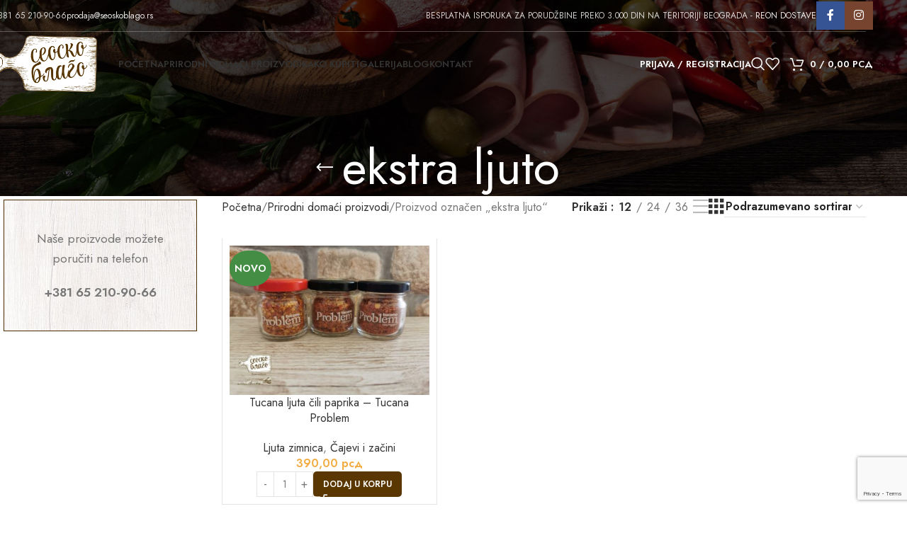

--- FILE ---
content_type: text/html; charset=UTF-8
request_url: https://www.seoskoblago.rs/oznaka-domacih-proizvoda/ekstra-ljuto/
body_size: 24729
content:
<!DOCTYPE html>
<html lang="sr-RS">
<head>
	<meta charset="UTF-8">
	<link rel="profile" href="https://gmpg.org/xfn/11">
	<link rel="pingback" href="https://www.seoskoblago.rs/xmlrpc.php">

	<script>!function(e,c){e[c]=e[c]+(e[c]&&" ")+"quform-js"}(document.documentElement,"className");</script><meta name='robots' content='index, follow, max-image-preview:large, max-snippet:-1, max-video-preview:-1' />

	<!-- This site is optimized with the Yoast SEO plugin v26.6 - https://yoast.com/wordpress/plugins/seo/ -->
	<title>ekstra ljuto - Seosko blago</title>
	<link rel="canonical" href="https://www.seoskoblago.rs/oznaka-domacih-proizvoda/ekstra-ljuto/" />
	<meta property="og:locale" content="sr_RS" />
	<meta property="og:type" content="article" />
	<meta property="og:title" content="ekstra ljuto - Seosko blago" />
	<meta property="og:url" content="https://www.seoskoblago.rs/oznaka-domacih-proizvoda/ekstra-ljuto/" />
	<meta property="og:site_name" content="Seosko blago" />
	<meta name="twitter:card" content="summary_large_image" />
	<script type="application/ld+json" class="yoast-schema-graph">{"@context":"https://schema.org","@graph":[{"@type":"CollectionPage","@id":"https://www.seoskoblago.rs/oznaka-domacih-proizvoda/ekstra-ljuto/","url":"https://www.seoskoblago.rs/oznaka-domacih-proizvoda/ekstra-ljuto/","name":"ekstra ljuto - Seosko blago","isPartOf":{"@id":"https://www.seoskoblago.rs/#website"},"primaryImageOfPage":{"@id":"https://www.seoskoblago.rs/oznaka-domacih-proizvoda/ekstra-ljuto/#primaryimage"},"image":{"@id":"https://www.seoskoblago.rs/oznaka-domacih-proizvoda/ekstra-ljuto/#primaryimage"},"thumbnailUrl":"https://www.seoskoblago.rs/wp-content/uploads/2021/11/InShot_20220726_160651643.jpg","breadcrumb":{"@id":"https://www.seoskoblago.rs/oznaka-domacih-proizvoda/ekstra-ljuto/#breadcrumb"},"inLanguage":"sr-RS"},{"@type":"ImageObject","inLanguage":"sr-RS","@id":"https://www.seoskoblago.rs/oznaka-domacih-proizvoda/ekstra-ljuto/#primaryimage","url":"https://www.seoskoblago.rs/wp-content/uploads/2021/11/InShot_20220726_160651643.jpg","contentUrl":"https://www.seoskoblago.rs/wp-content/uploads/2021/11/InShot_20220726_160651643.jpg","width":1000,"height":750,"caption":"Tucana ljuta čili paprika"},{"@type":"BreadcrumbList","@id":"https://www.seoskoblago.rs/oznaka-domacih-proizvoda/ekstra-ljuto/#breadcrumb","itemListElement":[{"@type":"ListItem","position":1,"name":"Home","item":"https://www.seoskoblago.rs/"},{"@type":"ListItem","position":2,"name":"ekstra ljuto"}]},{"@type":"WebSite","@id":"https://www.seoskoblago.rs/#website","url":"https://www.seoskoblago.rs/","name":"Seosko blago","description":"Prirodni domaći proizvodi bez aditiva i konzervansa","publisher":{"@id":"https://www.seoskoblago.rs/#organization"},"potentialAction":[{"@type":"SearchAction","target":{"@type":"EntryPoint","urlTemplate":"https://www.seoskoblago.rs/?s={search_term_string}"},"query-input":{"@type":"PropertyValueSpecification","valueRequired":true,"valueName":"search_term_string"}}],"inLanguage":"sr-RS"},{"@type":"Organization","@id":"https://www.seoskoblago.rs/#organization","name":"Seosko blago","url":"https://www.seoskoblago.rs/","logo":{"@type":"ImageObject","inLanguage":"sr-RS","@id":"https://www.seoskoblago.rs/#/schema/logo/image/","url":"https://www.seoskoblago.rs/wp-content/uploads/2020/06/logo-1.png","contentUrl":"https://www.seoskoblago.rs/wp-content/uploads/2020/06/logo-1.png","width":300,"height":163,"caption":"Seosko blago"},"image":{"@id":"https://www.seoskoblago.rs/#/schema/logo/image/"},"sameAs":["https://www.facebook.com/seoskoblago/","https://www.instagram.com/seoskoblago/"]}]}</script>
	<!-- / Yoast SEO plugin. -->


<link rel='dns-prefetch' href='//capi-automation.s3.us-east-2.amazonaws.com' />
<link rel='dns-prefetch' href='//fonts.googleapis.com' />
<link rel="alternate" type="application/rss+xml" title="Seosko blago &raquo; dovod" href="https://www.seoskoblago.rs/feed/" />
<link rel="alternate" type="application/rss+xml" title="Seosko blago &raquo; dovod komentara" href="https://www.seoskoblago.rs/comments/feed/" />
<link rel="alternate" type="application/rss+xml" title="Seosko blago &raquo; dovod za ekstra ljuto Oznaka" href="https://www.seoskoblago.rs/oznaka-domacih-proizvoda/ekstra-ljuto/feed/" />
<style id='wp-img-auto-sizes-contain-inline-css' type='text/css'>
img:is([sizes=auto i],[sizes^="auto," i]){contain-intrinsic-size:3000px 1500px}
/*# sourceURL=wp-img-auto-sizes-contain-inline-css */
</style>
<style id='woocommerce-inline-inline-css' type='text/css'>
.woocommerce form .form-row .required { visibility: visible; }
/*# sourceURL=woocommerce-inline-inline-css */
</style>
<link rel='stylesheet' id='wpo_min-header-0-css' href='https://www.seoskoblago.rs/wp-content/cache/wpo-minify/1766613293/assets/wpo-minify-header-51925512.min.css' type='text/css' media='all' />
<script type="text/template" id="tmpl-variation-template">
	<div class="woocommerce-variation-description">{{{ data.variation.variation_description }}}</div>
	<div class="woocommerce-variation-price">{{{ data.variation.price_html }}}</div>
	<div class="woocommerce-variation-availability">{{{ data.variation.availability_html }}}</div>
</script>
<script type="text/template" id="tmpl-unavailable-variation-template">
	<p role="alert">Žao nam je, ovaj proizvod nije dostupan. Odaberite drugu kombinaciju.</p>
</script>
<script type="text/javascript" src="https://www.seoskoblago.rs/wp-includes/js/jquery/jquery.min.js" id="jquery-core-js"></script>
<script type="text/javascript" src="https://www.seoskoblago.rs/wp-includes/js/jquery/jquery-migrate.min.js" id="jquery-migrate-js"></script>
<script type="text/javascript" src="https://www.seoskoblago.rs/wp-includes/js/underscore.min.js" id="underscore-js"></script>
<script type="text/javascript" id="wp-util-js-extra">
/* <![CDATA[ */
var _wpUtilSettings = {"ajax":{"url":"/wp-admin/admin-ajax.php"}};
//# sourceURL=wp-util-js-extra
/* ]]> */
</script>
<script type="text/javascript" src="https://www.seoskoblago.rs/wp-includes/js/wp-util.min.js" id="wp-util-js"></script>
<script type="text/javascript" src="https://www.seoskoblago.rs/wp-content/plugins/woocommerce/assets/js/jquery-blockui/jquery.blockUI.min.js" id="jquery-blockui-js" data-wp-strategy="defer"></script>
<script type="text/javascript" id="wc-add-to-cart-js-extra">
/* <![CDATA[ */
var wc_add_to_cart_params = {"ajax_url":"/wp-admin/admin-ajax.php","wc_ajax_url":"/?wc-ajax=%%endpoint%%","i18n_view_cart":"Pregled korpe","cart_url":"https://www.seoskoblago.rs/korpa/","is_cart":"","cart_redirect_after_add":"no"};
//# sourceURL=wc-add-to-cart-js-extra
/* ]]> */
</script>
<script type="text/javascript" src="https://www.seoskoblago.rs/wp-content/plugins/woocommerce/assets/js/frontend/add-to-cart.min.js" id="wc-add-to-cart-js" data-wp-strategy="defer"></script>
<script type="text/javascript" src="https://www.seoskoblago.rs/wp-content/plugins/woocommerce/assets/js/js-cookie/js.cookie.min.js" id="js-cookie-js" defer="defer" data-wp-strategy="defer"></script>
<script type="text/javascript" id="woocommerce-js-extra">
/* <![CDATA[ */
var woocommerce_params = {"ajax_url":"/wp-admin/admin-ajax.php","wc_ajax_url":"/?wc-ajax=%%endpoint%%","i18n_password_show":"Show password","i18n_password_hide":"Hide password"};
//# sourceURL=woocommerce-js-extra
/* ]]> */
</script>
<script type="text/javascript" src="https://www.seoskoblago.rs/wp-content/plugins/woocommerce/assets/js/frontend/woocommerce.min.js" id="woocommerce-js" defer="defer" data-wp-strategy="defer"></script>
<script type="text/javascript" src="https://www.seoskoblago.rs/wp-content/plugins/js_composer/assets/js/vendors/woocommerce-add-to-cart.js" id="vc_woocommerce-add-to-cart-js-js"></script>
<script type="text/javascript" src="https://www.seoskoblago.rs/wp-content/themes/woodmart/js/libs/device.min.js" id="wd-device-library-js"></script>
<script type="text/javascript" src="https://www.seoskoblago.rs/wp-content/themes/woodmart/js/scripts/global/scrollBar.min.js" id="wd-scrollbar-js"></script>
<script></script><link rel="https://api.w.org/" href="https://www.seoskoblago.rs/wp-json/" /><link rel="alternate" title="JSON" type="application/json" href="https://www.seoskoblago.rs/wp-json/wp/v2/product_tag/601" /><link rel="EditURI" type="application/rsd+xml" title="RSD" href="https://www.seoskoblago.rs/xmlrpc.php?rsd" />
<meta name="generator" content="WordPress 6.9" />
<meta name="generator" content="WooCommerce 9.8.6" />
<!-- Global site tag (gtag.js) - Google Analytics -->
<script async src="https://www.googletagmanager.com/gtag/js?id=G-4TMN939KFX"></script>
<script>
  window.dataLayer = window.dataLayer || [];
  function gtag(){dataLayer.push(arguments);}
  gtag('js', new Date());

  gtag('config', 'G-4TMN939KFX');
</script>

<!-- Meta Pixel Code -->
<script>
!function(f,b,e,v,n,t,s)
{if(f.fbq)return;n=f.fbq=function(){n.callMethod?
n.callMethod.apply(n,arguments):n.queue.push(arguments)};
if(!f._fbq)f._fbq=n;n.push=n;n.loaded=!0;n.version='2.0';
n.queue=[];t=b.createElement(e);t.async=!0;
t.src=v;s=b.getElementsByTagName(e)[0];
s.parentNode.insertBefore(t,s)}(window, document,'script',
'https://connect.facebook.net/en_US/fbevents.js');
fbq('init', '3226053904350089');
fbq('track', 'PageView');
</script>
<noscript><img height="1" width="1" style="display:none"
src="https://www.facebook.com/tr?id=3226053904350089&ev=PageView&noscript=1"
/></noscript>
<!-- End Meta Pixel Code -->					<meta name="viewport" content="width=device-width, initial-scale=1.0, maximum-scale=1.0, user-scalable=no">
										<noscript><style>.woocommerce-product-gallery{ opacity: 1 !important; }</style></noscript>
	
<!-- Meta Pixel Code -->
<script type='text/javascript'>
!function(f,b,e,v,n,t,s){if(f.fbq)return;n=f.fbq=function(){n.callMethod?
n.callMethod.apply(n,arguments):n.queue.push(arguments)};if(!f._fbq)f._fbq=n;
n.push=n;n.loaded=!0;n.version='2.0';n.queue=[];t=b.createElement(e);t.async=!0;
t.src=v;s=b.getElementsByTagName(e)[0];s.parentNode.insertBefore(t,s)}(window,
document,'script','https://connect.facebook.net/en_US/fbevents.js');
</script>
<!-- End Meta Pixel Code -->
<script type='text/javascript'>var url = window.location.origin + '?ob=open-bridge';
            fbq('set', 'openbridge', '3226053904350089', url);
fbq('init', '3226053904350089', {}, {
    "agent": "wordpress-6.9-4.1.5"
})</script><script type='text/javascript'>
    fbq('track', 'PageView', []);
  </script>			<script  type="text/javascript">
				!function(f,b,e,v,n,t,s){if(f.fbq)return;n=f.fbq=function(){n.callMethod?
					n.callMethod.apply(n,arguments):n.queue.push(arguments)};if(!f._fbq)f._fbq=n;
					n.push=n;n.loaded=!0;n.version='2.0';n.queue=[];t=b.createElement(e);t.async=!0;
					t.src=v;s=b.getElementsByTagName(e)[0];s.parentNode.insertBefore(t,s)}(window,
					document,'script','https://connect.facebook.net/en_US/fbevents.js');
			</script>
			<!-- WooCommerce Facebook Integration Begin -->
			<script  type="text/javascript">

				fbq('init', '3226053904350089', {}, {
    "agent": "woocommerce_0-9.8.6-3.5.15"
});

				document.addEventListener( 'DOMContentLoaded', function() {
					// Insert placeholder for events injected when a product is added to the cart through AJAX.
					document.body.insertAdjacentHTML( 'beforeend', '<div class=\"wc-facebook-pixel-event-placeholder\"></div>' );
				}, false );

			</script>
			<!-- WooCommerce Facebook Integration End -->
			<meta name="generator" content="Powered by WPBakery Page Builder - drag and drop page builder for WordPress."/>
<meta name="generator" content="Powered by Slider Revolution 6.7.34 - responsive, Mobile-Friendly Slider Plugin for WordPress with comfortable drag and drop interface." />
<link rel="icon" href="https://www.seoskoblago.rs/wp-content/uploads/2020/06/favicon.png" sizes="32x32" />
<link rel="icon" href="https://www.seoskoblago.rs/wp-content/uploads/2020/06/favicon.png" sizes="192x192" />
<link rel="apple-touch-icon" href="https://www.seoskoblago.rs/wp-content/uploads/2020/06/favicon.png" />
<meta name="msapplication-TileImage" content="https://www.seoskoblago.rs/wp-content/uploads/2020/06/favicon.png" />
<script>function setREVStartSize(e){
			//window.requestAnimationFrame(function() {
				window.RSIW = window.RSIW===undefined ? window.innerWidth : window.RSIW;
				window.RSIH = window.RSIH===undefined ? window.innerHeight : window.RSIH;
				try {
					var pw = document.getElementById(e.c).parentNode.offsetWidth,
						newh;
					pw = pw===0 || isNaN(pw) || (e.l=="fullwidth" || e.layout=="fullwidth") ? window.RSIW : pw;
					e.tabw = e.tabw===undefined ? 0 : parseInt(e.tabw);
					e.thumbw = e.thumbw===undefined ? 0 : parseInt(e.thumbw);
					e.tabh = e.tabh===undefined ? 0 : parseInt(e.tabh);
					e.thumbh = e.thumbh===undefined ? 0 : parseInt(e.thumbh);
					e.tabhide = e.tabhide===undefined ? 0 : parseInt(e.tabhide);
					e.thumbhide = e.thumbhide===undefined ? 0 : parseInt(e.thumbhide);
					e.mh = e.mh===undefined || e.mh=="" || e.mh==="auto" ? 0 : parseInt(e.mh,0);
					if(e.layout==="fullscreen" || e.l==="fullscreen")
						newh = Math.max(e.mh,window.RSIH);
					else{
						e.gw = Array.isArray(e.gw) ? e.gw : [e.gw];
						for (var i in e.rl) if (e.gw[i]===undefined || e.gw[i]===0) e.gw[i] = e.gw[i-1];
						e.gh = e.el===undefined || e.el==="" || (Array.isArray(e.el) && e.el.length==0)? e.gh : e.el;
						e.gh = Array.isArray(e.gh) ? e.gh : [e.gh];
						for (var i in e.rl) if (e.gh[i]===undefined || e.gh[i]===0) e.gh[i] = e.gh[i-1];
											
						var nl = new Array(e.rl.length),
							ix = 0,
							sl;
						e.tabw = e.tabhide>=pw ? 0 : e.tabw;
						e.thumbw = e.thumbhide>=pw ? 0 : e.thumbw;
						e.tabh = e.tabhide>=pw ? 0 : e.tabh;
						e.thumbh = e.thumbhide>=pw ? 0 : e.thumbh;
						for (var i in e.rl) nl[i] = e.rl[i]<window.RSIW ? 0 : e.rl[i];
						sl = nl[0];
						for (var i in nl) if (sl>nl[i] && nl[i]>0) { sl = nl[i]; ix=i;}
						var m = pw>(e.gw[ix]+e.tabw+e.thumbw) ? 1 : (pw-(e.tabw+e.thumbw)) / (e.gw[ix]);
						newh =  (e.gh[ix] * m) + (e.tabh + e.thumbh);
					}
					var el = document.getElementById(e.c);
					if (el!==null && el) el.style.height = newh+"px";
					el = document.getElementById(e.c+"_wrapper");
					if (el!==null && el) {
						el.style.height = newh+"px";
						el.style.display = "block";
					}
				} catch(e){
					console.log("Failure at Presize of Slider:" + e)
				}
			//});
		  };</script>
<style>
		
		</style><noscript><style> .wpb_animate_when_almost_visible { opacity: 1; }</style></noscript><script class="tm-hidden" type="text/template" id="tmpl-tc-cart-options-popup">
    <div class='header'>
        <h3>{{{ data.title }}}</h3>
    </div>
    <div id='{{{ data.id }}}' class='float_editbox'>{{{ data.html }}}</div>
    <div class='footer'>
        <div class='inner'>
            <span class='tm-button button button-secondary button-large floatbox-cancel'>{{{ data.close }}}</span>
        </div>
    </div>
</script>
<script class="tm-hidden" type="text/template" id="tmpl-tc-lightbox">
    <div class="tc-lightbox-wrap">
        <span class="tc-lightbox-button tcfa tcfa-search tc-transition tcinit"></span>
    </div>
</script>
<script class="tm-hidden" type="text/template" id="tmpl-tc-lightbox-zoom">
    <span class="tc-lightbox-button-close tcfa tcfa-times"></span>
    {{{ data.img }}}
</script>
<script class="tm-hidden" type="text/template" id="tmpl-tc-final-totals">
    <dl class="tm-extra-product-options-totals tm-custom-price-totals">
        <# if (data.show_unit_price==true){ #>    	<dt class="tm-unit-price">{{{ data.unit_price }}}</dt>
    	<dd class="tm-unit-price">
    		<span class="price amount options">{{{ data.formatted_unit_price }}}</span>
    	</dd>    	<# } #>
    	<# if (data.show_options_total==true){ #>    	<dt class="tm-options-totals">{{{ data.options_total }}}</dt>
    	<dd class="tm-options-totals">
    		<span class="price amount options">{{{ data.formatted_options_total }}}</span>
    	</dd>    	<# } #>
    	<# if (data.show_fees_total==true){ #>    	<dt class="tm-fee-totals">{{{ data.fees_total }}}</dt>
    	<dd class="tm-fee-totals">
    		<span class="price amount fees">{{{ data.formatted_fees_total }}}</span>
    	</dd>    	<# } #>
    	<# if (data.show_extra_fee==true){ #>    	<dt class="tm-extra-fee">{{{ data.extra_fee }}}</dt>
    	<dd class="tm-extra-fee">
    		<span class="price amount options extra-fee">{{{ data.formatted_extra_fee }}}</span>
    	</dd>    	<# } #>
    	<# if (data.show_final_total==true){ #>    	<dt class="tm-final-totals">{{{ data.final_total }}}</dt>
    	<dd class="tm-final-totals">
    		<span class="price amount final">{{{ data.formatted_final_total }}}</span>
    	</dd>    	<# } #>
            </dl>
</script>
<script class="tm-hidden" type="text/template" id="tmpl-tc-price">
    <span class="amount">{{{ data.price.price }}}</span>
</script>
<script class="tm-hidden" type="text/template" id="tmpl-tc-sale-price">
    <del>
        <span class="tc-original-price amount">{{{ data.price.original_price }}}</span>
    </del>
    <ins>
        <span class="amount">{{{ data.price.price }}}</span>
    </ins>
</script>
<script class="tm-hidden" type="text/template" id="tmpl-tc-section-pop-link">
    <div id="tm-section-pop-up" class="tm-extra-product-options flasho tm_wrapper tm-section-pop-up single tm-animated appear">
        <div class='header'><h3>{{{ data.title }}}</h3></div>
        <div class="float_editbox" id="temp_for_floatbox_insert"></div>
        <div class='footer'>
            <div class='inner'>
                <span class='tm-button button button-secondary button-large floatbox-cancel'>{{{ data.close }}}</span>
            </div>
        </div>
    </div>
</script>
<script class="tm-hidden" type="text/template" id="tmpl-tc-floating-box-nks">
    <# if (data.values.length) {#>
    {{{ data.html_before }}}
    <div class="tc-row tm-fb-labels">
        <span class="tc-cell tc-col-3 tm-fb-title">{{{ data.option_label }}}</span>
        <span class="tc-cell tc-col-3 tm-fb-value">{{{ data.option_value }}}</span>
        <span class="tc-cell tc-col-3 tm-fb-quantity">{{{ data.option__qty }}}</span>
        <span class="tc-cell tc-col-3 tm-fb-price">{{{ data.option_lpric }}}</span>
    </div>
    <# for (var i = 0; i < data.values.length; i++) { #>
        <# if (data.values[i].label_show=='' || data.values[i].value_show=='') {#>
	<div class="tc-row">
            <# if (data.values[i].label_show=='') {#>
        <span class="tc-cell tc-col-3 tm-fb-title">{{{ data.values[i].title }}}</span>
            <# } #>
            <# if (data.values[i].value_show=='') {#>
        <span class="tc-cell tc-col-3 tm-fb-value">{{{ data.values[i].value }}}</span>
            <# } #>
        <span class="tc-cell tc-col-3 tm-fb-quantity">{{{ data.values[i].quantity }}}</span>
        <span class="tc-cell tc-col-3 tm-fb-price">{{{ data.values[i].price }}}</span>
    </div>
        <# } #>
    <# } #>
    {{{ data.html_after }}}
    {{{ data.totals }}}
    <# }#>
</script>
<script class="tm-hidden" type="text/template" id="tmpl-tc-floating-box">
    <# if (data.values.length) {#>
    {{{ data.html_before }}}
    <dl class="tm-fb">
        <# for (var i = 0; i < data.values.length; i++) { #>
            <# if (data.values[i].label_show=='') {#>
        <dt class="tm-fb-title">{{{ data.values[i].title }}}</dt>
            <# } #>
            <# if (data.values[i].value_show=='') {#>
        <dd class="tm-fb-value">{{{ data.values[i].value }}}</dd>
            <# } #>
        <# } #>
    </dl>
    {{{ data.html_after }}}
    {{{ data.totals }}}
    <# }#>
</script>
<script class="tm-hidden" type="text/template" id="tmpl-tc-chars-remanining">
    <span class="tc-chars">
		<span class="tc-chars-remanining">{{{ data.maxlength }}}</span>
		<span class="tc-remaining"> {{{ data.characters_remaining }}}</span>
	</span>
</script>
<script class="tm-hidden" type="text/template" id="tmpl-tc-formatted-price"><# if (data.customer_price_format_wrap_start) {#>
    {{{ data.customer_price_format_wrap_start }}}
    <# } #>&lt;span class=&quot;woocommerce-Price-amount amount&quot;&gt;&lt;bdi&gt;{{{ data.price }}}&nbsp;&lt;span class=&quot;woocommerce-Price-currencySymbol&quot;&gt;&#1088;&#1089;&#1076;&lt;/span&gt;&lt;/bdi&gt;&lt;/span&gt;<# if (data.customer_price_format_wrap_end) {#>
    {{{ data.customer_price_format_wrap_end }}}
    <# } #></script>
<script class="tm-hidden" type="text/template" id="tmpl-tc-formatted-sale-price"><# if (data.customer_price_format_wrap_start) {#>
    {{{ data.customer_price_format_wrap_start }}}
    <# } #>&lt;del aria-hidden=&quot;true&quot;&gt;&lt;span class=&quot;woocommerce-Price-amount amount&quot;&gt;&lt;bdi&gt;{{{ data.price }}}&nbsp;&lt;span class=&quot;woocommerce-Price-currencySymbol&quot;&gt;&#1088;&#1089;&#1076;&lt;/span&gt;&lt;/bdi&gt;&lt;/span&gt;&lt;/del&gt; &lt;span class=&quot;screen-reader-text&quot;&gt;Originalna cena je bila: {{{ data.price }}}&nbsp;&#1088;&#1089;&#1076;.&lt;/span&gt;&lt;ins aria-hidden=&quot;true&quot;&gt;&lt;span class=&quot;woocommerce-Price-amount amount&quot;&gt;&lt;bdi&gt;{{{ data.sale_price }}}&nbsp;&lt;span class=&quot;woocommerce-Price-currencySymbol&quot;&gt;&#1088;&#1089;&#1076;&lt;/span&gt;&lt;/bdi&gt;&lt;/span&gt;&lt;/ins&gt;&lt;span class=&quot;screen-reader-text&quot;&gt;Trenutna cena je: {{{ data.sale_price }}}&nbsp;&#1088;&#1089;&#1076;.&lt;/span&gt;<# if (data.customer_price_format_wrap_end) {#>
    {{{ data.customer_price_format_wrap_end }}}
    <# } #></script>
<script class="tm-hidden" type="text/template" id="tmpl-tc-upload-messages">
    <div class="header">
        <h3>{{{ data.title }}}</h3>
    </div>
    <div class="float_editbox" id="temp_for_floatbox_insert">
        <div class="tc-upload-messages">
            <div class="tc-upload-message">{{{ data.message }}}</div>
            <# for (var i in data.files) {
                if (data.files.hasOwnProperty(i)) {#>
                <div class="tc-upload-files">{{{ data.files[i] }}}</div>
                <# }
            }#>
        </div>
    </div>
    <div class="footer">
        <div class="inner">
            &nbsp;
        </div>
    </div>
</script>			<style id="wd-style-header_376774-css" data-type="wd-style-header_376774">
				:root{
	--wd-top-bar-h: 45px;
	--wd-top-bar-sm-h: .00001px;
	--wd-top-bar-sticky-h: .00001px;
	--wd-top-bar-brd-w: 1px;

	--wd-header-general-h: 90px;
	--wd-header-general-sm-h: 60px;
	--wd-header-general-sticky-h: 60px;
	--wd-header-general-brd-w: .00001px;

	--wd-header-bottom-h: .00001px;
	--wd-header-bottom-sm-h: .00001px;
	--wd-header-bottom-sticky-h: .00001px;
	--wd-header-bottom-brd-w: .00001px;

	--wd-header-clone-h: .00001px;

	--wd-header-brd-w: calc(var(--wd-top-bar-brd-w) + var(--wd-header-general-brd-w) + var(--wd-header-bottom-brd-w));
	--wd-header-h: calc(var(--wd-top-bar-h) + var(--wd-header-general-h) + var(--wd-header-bottom-h) + var(--wd-header-brd-w));
	--wd-header-sticky-h: calc(var(--wd-top-bar-sticky-h) + var(--wd-header-general-sticky-h) + var(--wd-header-bottom-sticky-h) + var(--wd-header-clone-h) + var(--wd-header-brd-w));
	--wd-header-sm-h: calc(var(--wd-top-bar-sm-h) + var(--wd-header-general-sm-h) + var(--wd-header-bottom-sm-h) + var(--wd-header-brd-w));
}

.whb-top-bar .wd-dropdown {
	margin-top: 2.5px;
}

.whb-top-bar .wd-dropdown:after {
	height: 12.5px;
}


.whb-sticked .whb-general-header .wd-dropdown:not(.sub-sub-menu) {
	margin-top: 10px;
}

.whb-sticked .whb-general-header .wd-dropdown:not(.sub-sub-menu):after {
	height: 20px;
}

:root:has(.whb-top-bar.whb-border-boxed) {
	--wd-top-bar-brd-w: .00001px;
}

@media (max-width: 1024px) {
:root:has(.whb-top-bar.whb-hidden-mobile) {
	--wd-top-bar-brd-w: .00001px;
}
}


:root:has(.whb-header-bottom.whb-border-boxed) {
	--wd-header-bottom-brd-w: .00001px;
}

@media (max-width: 1024px) {
:root:has(.whb-header-bottom.whb-hidden-mobile) {
	--wd-header-bottom-brd-w: .00001px;
}
}



		.whb-top-bar-inner { border-color: rgba(255, 255, 255, 0.25);border-bottom-width: 1px;border-bottom-style: solid; }
.whb-3i0m2ks4jpyzs8sxesds form.searchform {
	--wd-form-height: 46px;
}
.whb-general-header {
	border-bottom-width: 0px;border-bottom-style: solid;
}

.whb-header-bottom {
	border-color: rgba(230, 230, 230, 1);border-bottom-width: 1px;border-bottom-style: solid;
}
			</style>
			<style id='global-styles-inline-css' type='text/css'>
:root{--wp--preset--aspect-ratio--square: 1;--wp--preset--aspect-ratio--4-3: 4/3;--wp--preset--aspect-ratio--3-4: 3/4;--wp--preset--aspect-ratio--3-2: 3/2;--wp--preset--aspect-ratio--2-3: 2/3;--wp--preset--aspect-ratio--16-9: 16/9;--wp--preset--aspect-ratio--9-16: 9/16;--wp--preset--color--black: #000000;--wp--preset--color--cyan-bluish-gray: #abb8c3;--wp--preset--color--white: #ffffff;--wp--preset--color--pale-pink: #f78da7;--wp--preset--color--vivid-red: #cf2e2e;--wp--preset--color--luminous-vivid-orange: #ff6900;--wp--preset--color--luminous-vivid-amber: #fcb900;--wp--preset--color--light-green-cyan: #7bdcb5;--wp--preset--color--vivid-green-cyan: #00d084;--wp--preset--color--pale-cyan-blue: #8ed1fc;--wp--preset--color--vivid-cyan-blue: #0693e3;--wp--preset--color--vivid-purple: #9b51e0;--wp--preset--gradient--vivid-cyan-blue-to-vivid-purple: linear-gradient(135deg,rgb(6,147,227) 0%,rgb(155,81,224) 100%);--wp--preset--gradient--light-green-cyan-to-vivid-green-cyan: linear-gradient(135deg,rgb(122,220,180) 0%,rgb(0,208,130) 100%);--wp--preset--gradient--luminous-vivid-amber-to-luminous-vivid-orange: linear-gradient(135deg,rgb(252,185,0) 0%,rgb(255,105,0) 100%);--wp--preset--gradient--luminous-vivid-orange-to-vivid-red: linear-gradient(135deg,rgb(255,105,0) 0%,rgb(207,46,46) 100%);--wp--preset--gradient--very-light-gray-to-cyan-bluish-gray: linear-gradient(135deg,rgb(238,238,238) 0%,rgb(169,184,195) 100%);--wp--preset--gradient--cool-to-warm-spectrum: linear-gradient(135deg,rgb(74,234,220) 0%,rgb(151,120,209) 20%,rgb(207,42,186) 40%,rgb(238,44,130) 60%,rgb(251,105,98) 80%,rgb(254,248,76) 100%);--wp--preset--gradient--blush-light-purple: linear-gradient(135deg,rgb(255,206,236) 0%,rgb(152,150,240) 100%);--wp--preset--gradient--blush-bordeaux: linear-gradient(135deg,rgb(254,205,165) 0%,rgb(254,45,45) 50%,rgb(107,0,62) 100%);--wp--preset--gradient--luminous-dusk: linear-gradient(135deg,rgb(255,203,112) 0%,rgb(199,81,192) 50%,rgb(65,88,208) 100%);--wp--preset--gradient--pale-ocean: linear-gradient(135deg,rgb(255,245,203) 0%,rgb(182,227,212) 50%,rgb(51,167,181) 100%);--wp--preset--gradient--electric-grass: linear-gradient(135deg,rgb(202,248,128) 0%,rgb(113,206,126) 100%);--wp--preset--gradient--midnight: linear-gradient(135deg,rgb(2,3,129) 0%,rgb(40,116,252) 100%);--wp--preset--font-size--small: 13px;--wp--preset--font-size--medium: 20px;--wp--preset--font-size--large: 36px;--wp--preset--font-size--x-large: 42px;--wp--preset--spacing--20: 0.44rem;--wp--preset--spacing--30: 0.67rem;--wp--preset--spacing--40: 1rem;--wp--preset--spacing--50: 1.5rem;--wp--preset--spacing--60: 2.25rem;--wp--preset--spacing--70: 3.38rem;--wp--preset--spacing--80: 5.06rem;--wp--preset--shadow--natural: 6px 6px 9px rgba(0, 0, 0, 0.2);--wp--preset--shadow--deep: 12px 12px 50px rgba(0, 0, 0, 0.4);--wp--preset--shadow--sharp: 6px 6px 0px rgba(0, 0, 0, 0.2);--wp--preset--shadow--outlined: 6px 6px 0px -3px rgb(255, 255, 255), 6px 6px rgb(0, 0, 0);--wp--preset--shadow--crisp: 6px 6px 0px rgb(0, 0, 0);}:where(body) { margin: 0; }.wp-site-blocks > .alignleft { float: left; margin-right: 2em; }.wp-site-blocks > .alignright { float: right; margin-left: 2em; }.wp-site-blocks > .aligncenter { justify-content: center; margin-left: auto; margin-right: auto; }:where(.is-layout-flex){gap: 0.5em;}:where(.is-layout-grid){gap: 0.5em;}.is-layout-flow > .alignleft{float: left;margin-inline-start: 0;margin-inline-end: 2em;}.is-layout-flow > .alignright{float: right;margin-inline-start: 2em;margin-inline-end: 0;}.is-layout-flow > .aligncenter{margin-left: auto !important;margin-right: auto !important;}.is-layout-constrained > .alignleft{float: left;margin-inline-start: 0;margin-inline-end: 2em;}.is-layout-constrained > .alignright{float: right;margin-inline-start: 2em;margin-inline-end: 0;}.is-layout-constrained > .aligncenter{margin-left: auto !important;margin-right: auto !important;}.is-layout-constrained > :where(:not(.alignleft):not(.alignright):not(.alignfull)){margin-left: auto !important;margin-right: auto !important;}body .is-layout-flex{display: flex;}.is-layout-flex{flex-wrap: wrap;align-items: center;}.is-layout-flex > :is(*, div){margin: 0;}body .is-layout-grid{display: grid;}.is-layout-grid > :is(*, div){margin: 0;}body{padding-top: 0px;padding-right: 0px;padding-bottom: 0px;padding-left: 0px;}a:where(:not(.wp-element-button)){text-decoration: none;}:root :where(.wp-element-button, .wp-block-button__link){background-color: #32373c;border-width: 0;color: #fff;font-family: inherit;font-size: inherit;font-style: inherit;font-weight: inherit;letter-spacing: inherit;line-height: inherit;padding-top: calc(0.667em + 2px);padding-right: calc(1.333em + 2px);padding-bottom: calc(0.667em + 2px);padding-left: calc(1.333em + 2px);text-decoration: none;text-transform: inherit;}.has-black-color{color: var(--wp--preset--color--black) !important;}.has-cyan-bluish-gray-color{color: var(--wp--preset--color--cyan-bluish-gray) !important;}.has-white-color{color: var(--wp--preset--color--white) !important;}.has-pale-pink-color{color: var(--wp--preset--color--pale-pink) !important;}.has-vivid-red-color{color: var(--wp--preset--color--vivid-red) !important;}.has-luminous-vivid-orange-color{color: var(--wp--preset--color--luminous-vivid-orange) !important;}.has-luminous-vivid-amber-color{color: var(--wp--preset--color--luminous-vivid-amber) !important;}.has-light-green-cyan-color{color: var(--wp--preset--color--light-green-cyan) !important;}.has-vivid-green-cyan-color{color: var(--wp--preset--color--vivid-green-cyan) !important;}.has-pale-cyan-blue-color{color: var(--wp--preset--color--pale-cyan-blue) !important;}.has-vivid-cyan-blue-color{color: var(--wp--preset--color--vivid-cyan-blue) !important;}.has-vivid-purple-color{color: var(--wp--preset--color--vivid-purple) !important;}.has-black-background-color{background-color: var(--wp--preset--color--black) !important;}.has-cyan-bluish-gray-background-color{background-color: var(--wp--preset--color--cyan-bluish-gray) !important;}.has-white-background-color{background-color: var(--wp--preset--color--white) !important;}.has-pale-pink-background-color{background-color: var(--wp--preset--color--pale-pink) !important;}.has-vivid-red-background-color{background-color: var(--wp--preset--color--vivid-red) !important;}.has-luminous-vivid-orange-background-color{background-color: var(--wp--preset--color--luminous-vivid-orange) !important;}.has-luminous-vivid-amber-background-color{background-color: var(--wp--preset--color--luminous-vivid-amber) !important;}.has-light-green-cyan-background-color{background-color: var(--wp--preset--color--light-green-cyan) !important;}.has-vivid-green-cyan-background-color{background-color: var(--wp--preset--color--vivid-green-cyan) !important;}.has-pale-cyan-blue-background-color{background-color: var(--wp--preset--color--pale-cyan-blue) !important;}.has-vivid-cyan-blue-background-color{background-color: var(--wp--preset--color--vivid-cyan-blue) !important;}.has-vivid-purple-background-color{background-color: var(--wp--preset--color--vivid-purple) !important;}.has-black-border-color{border-color: var(--wp--preset--color--black) !important;}.has-cyan-bluish-gray-border-color{border-color: var(--wp--preset--color--cyan-bluish-gray) !important;}.has-white-border-color{border-color: var(--wp--preset--color--white) !important;}.has-pale-pink-border-color{border-color: var(--wp--preset--color--pale-pink) !important;}.has-vivid-red-border-color{border-color: var(--wp--preset--color--vivid-red) !important;}.has-luminous-vivid-orange-border-color{border-color: var(--wp--preset--color--luminous-vivid-orange) !important;}.has-luminous-vivid-amber-border-color{border-color: var(--wp--preset--color--luminous-vivid-amber) !important;}.has-light-green-cyan-border-color{border-color: var(--wp--preset--color--light-green-cyan) !important;}.has-vivid-green-cyan-border-color{border-color: var(--wp--preset--color--vivid-green-cyan) !important;}.has-pale-cyan-blue-border-color{border-color: var(--wp--preset--color--pale-cyan-blue) !important;}.has-vivid-cyan-blue-border-color{border-color: var(--wp--preset--color--vivid-cyan-blue) !important;}.has-vivid-purple-border-color{border-color: var(--wp--preset--color--vivid-purple) !important;}.has-vivid-cyan-blue-to-vivid-purple-gradient-background{background: var(--wp--preset--gradient--vivid-cyan-blue-to-vivid-purple) !important;}.has-light-green-cyan-to-vivid-green-cyan-gradient-background{background: var(--wp--preset--gradient--light-green-cyan-to-vivid-green-cyan) !important;}.has-luminous-vivid-amber-to-luminous-vivid-orange-gradient-background{background: var(--wp--preset--gradient--luminous-vivid-amber-to-luminous-vivid-orange) !important;}.has-luminous-vivid-orange-to-vivid-red-gradient-background{background: var(--wp--preset--gradient--luminous-vivid-orange-to-vivid-red) !important;}.has-very-light-gray-to-cyan-bluish-gray-gradient-background{background: var(--wp--preset--gradient--very-light-gray-to-cyan-bluish-gray) !important;}.has-cool-to-warm-spectrum-gradient-background{background: var(--wp--preset--gradient--cool-to-warm-spectrum) !important;}.has-blush-light-purple-gradient-background{background: var(--wp--preset--gradient--blush-light-purple) !important;}.has-blush-bordeaux-gradient-background{background: var(--wp--preset--gradient--blush-bordeaux) !important;}.has-luminous-dusk-gradient-background{background: var(--wp--preset--gradient--luminous-dusk) !important;}.has-pale-ocean-gradient-background{background: var(--wp--preset--gradient--pale-ocean) !important;}.has-electric-grass-gradient-background{background: var(--wp--preset--gradient--electric-grass) !important;}.has-midnight-gradient-background{background: var(--wp--preset--gradient--midnight) !important;}.has-small-font-size{font-size: var(--wp--preset--font-size--small) !important;}.has-medium-font-size{font-size: var(--wp--preset--font-size--medium) !important;}.has-large-font-size{font-size: var(--wp--preset--font-size--large) !important;}.has-x-large-font-size{font-size: var(--wp--preset--font-size--x-large) !important;}
/*# sourceURL=global-styles-inline-css */
</style>
<link rel='stylesheet' id='wpo_min-footer-0-css' href='https://www.seoskoblago.rs/wp-content/cache/wpo-minify/1766613293/assets/wpo-minify-footer-f12f20c9.min.css' type='text/css' media='all' />
</head>

<body class="archive tax-product_tag term-ekstra-ljuto term-601 wp-theme-woodmart theme-woodmart woocommerce woocommerce-page woocommerce-no-js wrapper-full-width  categories-accordion-on woodmart-archive-shop woodmart-ajax-shop-on notifications-sticky sticky-toolbar-on wd-header-overlap dropdowns-color-light wpb-js-composer js-comp-ver-8.4.1 vc_responsive">
			<script type="text/javascript" id="wd-flicker-fix">// Flicker fix.</script>
<!-- Meta Pixel Code -->
<noscript>
<img height="1" width="1" style="display:none" alt="fbpx"
src="https://www.facebook.com/tr?id=3226053904350089&ev=PageView&noscript=1" />
</noscript>
<!-- End Meta Pixel Code -->
	
	
	<div class="wd-page-wrapper website-wrapper">
									<header class="whb-header whb-header_376774 whb-overcontent whb-sticky-shadow whb-scroll-slide whb-sticky-real">
					<div class="whb-main-header">
	
<div class="whb-row whb-top-bar whb-not-sticky-row whb-without-bg whb-border-boxed whb-color-light whb-hidden-mobile whb-flex-flex-middle">
	<div class="container">
		<div class="whb-flex-row whb-top-bar-inner">
			<div class="whb-column whb-col-left whb-column5 whb-visible-lg">
	
<div class="wd-header-text reset-last-child whb-mgm18qyb3yce3djrkn5d">+381 65 210-90-66</div>

<div class="wd-header-text reset-last-child whb-pu88blz1sby2457nhpzp"><a href="mailto:prodaja@seoskoblago.rs">prodaja@seoskoblago.rs</a></div>
</div>
<div class="whb-column whb-col-center whb-column6 whb-visible-lg whb-empty-column">
	</div>
<div class="whb-column whb-col-right whb-column7 whb-visible-lg">
	
<div class="wd-header-text reset-last-child whb-y4ro7npestv02kyrww49">BESPLATNA ISPORUKA ZA PORUDŽBINE PREKO 3.000 DIN NA TERITORIJI BEOGRADA - <a href="https://www.seoskoblago.rs/kako-kupiti/#reondostave" target="_blank" rel="noopener">REON DOSTAVE</a></div>
			<div
						class=" wd-social-icons  wd-style-colored social-follow wd-shape-square  whb-pg6qt8gfww4esd6bvu9l color-scheme-light text-center">
				
				
									<a rel="noopener noreferrer nofollow" href="https://www.facebook.com/seoskoblago/" target="_blank" class=" wd-social-icon social-facebook" aria-label="Facebook social link">
						<span class="wd-icon"></span>
											</a>
				
				
				
				
									<a rel="noopener noreferrer nofollow" href="https://www.instagram.com/seoskoblago/" target="_blank" class=" wd-social-icon social-instagram" aria-label="Instagram social link">
						<span class="wd-icon"></span>
											</a>
				
				
				
				
				
				
				
				
				
				
				
				
				
				
				
				
				
				
				
				
				
				
			</div>

		</div>
<div class="whb-column whb-col-mobile whb-column_mobile1 whb-hidden-lg whb-empty-column">
	</div>
		</div>
	</div>
</div>

<div class="whb-row whb-general-header whb-sticky-row whb-without-bg whb-without-border whb-color-light whb-flex-flex-middle">
	<div class="container">
		<div class="whb-flex-row whb-general-header-inner">
			<div class="whb-column whb-col-left whb-column8 whb-visible-lg">
	<div class="site-logo whb-gs8bcnxektjsro21n657">
	<a href="https://www.seoskoblago.rs/" class="wd-logo wd-main-logo" rel="home" aria-label="Site logo">
		<img src="https://www.seoskoblago.rs/wp-content/uploads/2020/06/logo-1.png" alt="Seosko blago" style="max-width: 180px;" loading="lazy" />	</a>
	</div>

<div class="whb-space-element whb-b51hbxbg8h22qn4yrxf1 " style="width:30px;"></div>
</div>
<div class="whb-column whb-col-center whb-column9 whb-visible-lg">
	<div class="wd-header-nav wd-header-main-nav text-left wd-design-1 whb-6kgdkbvf12frej4dofvj" role="navigation" aria-label="Main navigation">
	<ul id="menu-glavni-meni" class="menu wd-nav wd-nav-main wd-style-default wd-gap-s"><li id="menu-item-2708" class="menu-item menu-item-type-post_type menu-item-object-page menu-item-home menu-item-2708 item-level-0 menu-simple-dropdown wd-event-hover" ><a href="https://www.seoskoblago.rs/" class="woodmart-nav-link"><span class="nav-link-text">Početna</span></a></li>
<li id="menu-item-2710" class="menu-item menu-item-type-post_type menu-item-object-page menu-item-has-children menu-item-2710 item-level-0 menu-simple-dropdown wd-event-hover" ><a href="https://www.seoskoblago.rs/prirodni-domaci-proizvodi/" class="woodmart-nav-link"><span class="nav-link-text">Prirodni domaći proizvodi</span></a><div class="color-scheme-light wd-design-default wd-dropdown-menu wd-dropdown"><div class="container wd-entry-content">
<ul class="wd-sub-menu color-scheme-light">
	<li id="menu-item-2724" class="menu-item menu-item-type-taxonomy menu-item-object-product_cat menu-item-has-children menu-item-2724 item-level-1 wd-event-hover" ><a href="https://www.seoskoblago.rs/domaci-proizvodi/domaci-suhomesnati-proizvodi/" class="woodmart-nav-link">Domaći suhomesnati proizvodi</a>
	<ul class="sub-sub-menu wd-dropdown">
		<li id="menu-item-12858" class="menu-item menu-item-type-taxonomy menu-item-object-product_cat menu-item-12858 item-level-2 wd-event-hover" ><a href="https://www.seoskoblago.rs/domaci-proizvodi/domaci-suhomesnati-proizvodi/mangulina-iz-bojcina/" class="woodmart-nav-link">Mangulina iz Bojčina</a></li>
		<li id="menu-item-12965" class="menu-item menu-item-type-taxonomy menu-item-object-product_cat menu-item-12965 item-level-2 wd-event-hover" ><a href="https://www.seoskoblago.rs/domaci-proizvodi/domaci-suhomesnati-proizvodi/proizvodi-od-moravke/" class="woodmart-nav-link">Proizvodi od moravke</a></li>
		<li id="menu-item-13001" class="menu-item menu-item-type-taxonomy menu-item-object-product_cat menu-item-13001 item-level-2 wd-event-hover" ><a href="https://www.seoskoblago.rs/domaci-proizvodi/domaci-suhomesnati-proizvodi/suhomesnati-proizvodi-sa-zlatibora/" class="woodmart-nav-link">Suhomesnati proizvodi sa Zlatibora</a></li>
		<li id="menu-item-13003" class="menu-item menu-item-type-taxonomy menu-item-object-product_cat menu-item-13003 item-level-2 wd-event-hover" ><a href="https://www.seoskoblago.rs/domaci-proizvodi/domaci-suhomesnati-proizvodi/proizvodi-iz-srema/" class="woodmart-nav-link">Proizvodi iz Srema</a></li>
	</ul>
</li>
	<li id="menu-item-2721" class="menu-item menu-item-type-taxonomy menu-item-object-product_cat menu-item-has-children menu-item-2721 item-level-1 wd-event-hover" ><a href="https://www.seoskoblago.rs/domaci-proizvodi/mlecni-proizvodi/" class="woodmart-nav-link">Mlečni proizvodi</a>
	<ul class="sub-sub-menu wd-dropdown">
		<li id="menu-item-2722" class="menu-item menu-item-type-taxonomy menu-item-object-product_cat menu-item-2722 item-level-2 wd-event-hover" ><a href="https://www.seoskoblago.rs/domaci-proizvodi/mlecni-proizvodi/proizvodi-od-kozijeg-mleka/" class="woodmart-nav-link">Proizvodi od kozijeg mleka</a></li>
	</ul>
</li>
	<li id="menu-item-2725" class="menu-item menu-item-type-taxonomy menu-item-object-product_cat menu-item-has-children menu-item-2725 item-level-1 wd-event-hover" ><a href="https://www.seoskoblago.rs/domaci-proizvodi/zimnica/" class="woodmart-nav-link">Zimnica</a>
	<ul class="sub-sub-menu wd-dropdown">
		<li id="menu-item-8147" class="menu-item menu-item-type-taxonomy menu-item-object-product_cat menu-item-8147 item-level-2 wd-event-hover" ><a href="https://www.seoskoblago.rs/domaci-proizvodi/zimnica/ajvari/" class="woodmart-nav-link">Ajvari</a></li>
		<li id="menu-item-2919" class="menu-item menu-item-type-taxonomy menu-item-object-product_cat menu-item-2919 item-level-2 wd-event-hover" ><a href="https://www.seoskoblago.rs/domaci-proizvodi/zimnica/slana-zimnica/" class="woodmart-nav-link">Slana zimnica</a></li>
		<li id="menu-item-6290" class="menu-item menu-item-type-taxonomy menu-item-object-product_cat menu-item-6290 item-level-2 wd-event-hover" ><a href="https://www.seoskoblago.rs/domaci-proizvodi/zimnica/ljuta-zimnica/" class="woodmart-nav-link">Ljuta zimnica</a></li>
		<li id="menu-item-2920" class="menu-item menu-item-type-taxonomy menu-item-object-product_cat menu-item-2920 item-level-2 wd-event-hover" ><a href="https://www.seoskoblago.rs/domaci-proizvodi/zimnica/slatka-zimnica/" class="woodmart-nav-link">Slatka zimnica</a></li>
	</ul>
</li>
	<li id="menu-item-8144" class="menu-item menu-item-type-taxonomy menu-item-object-product_cat menu-item-8144 item-level-1 wd-event-hover" ><a href="https://www.seoskoblago.rs/domaci-proizvodi/sokovi/" class="woodmart-nav-link">Sokovi</a></li>
	<li id="menu-item-4148" class="menu-item menu-item-type-taxonomy menu-item-object-product_cat menu-item-4148 item-level-1 wd-event-hover" ><a href="https://www.seoskoblago.rs/domaci-proizvodi/smrznuta-riba/" class="woodmart-nav-link">Smrznuta riba</a></li>
	<li id="menu-item-2720" class="menu-item menu-item-type-taxonomy menu-item-object-product_cat menu-item-2720 item-level-1 wd-event-hover" ><a href="https://www.seoskoblago.rs/domaci-proizvodi/domaci-med-i-preparati-od-meda/" class="woodmart-nav-link">Domaći med i preparati od meda</a></li>
	<li id="menu-item-2723" class="menu-item menu-item-type-taxonomy menu-item-object-product_cat menu-item-2723 item-level-1 wd-event-hover" ><a href="https://www.seoskoblago.rs/domaci-proizvodi/razne-vrste-brasna-iz-potocare/" class="woodmart-nav-link">Razne vrste brašna iz potočare</a></li>
	<li id="menu-item-2719" class="menu-item menu-item-type-taxonomy menu-item-object-product_cat menu-item-2719 item-level-1 wd-event-hover" ><a href="https://www.seoskoblago.rs/domaci-proizvodi/kolaci-pite-kore-mlinci-rezanci/" class="woodmart-nav-link">Kolači, pite, kore, rezanci, voće i povrće</a></li>
	<li id="menu-item-6292" class="menu-item menu-item-type-taxonomy menu-item-object-product_cat menu-item-6292 item-level-1 wd-event-hover" ><a href="https://www.seoskoblago.rs/domaci-proizvodi/cajevi-i-zacini/" class="woodmart-nav-link">Čajevi i začini</a></li>
	<li id="menu-item-2718" class="menu-item menu-item-type-taxonomy menu-item-object-product_cat menu-item-2718 item-level-1 wd-event-hover" ><a href="https://www.seoskoblago.rs/domaci-proizvodi/domaca-vina-i-rakije/" class="woodmart-nav-link">Domaća vina i rakije</a></li>
</ul>
</div>
</div>
</li>
<li id="menu-item-2902" class="menu-item menu-item-type-post_type menu-item-object-page menu-item-2902 item-level-0 menu-simple-dropdown wd-event-hover" ><a href="https://www.seoskoblago.rs/kako-kupiti/" class="woodmart-nav-link"><span class="nav-link-text">Kako kupiti</span></a></li>
<li id="menu-item-2853" class="menu-item menu-item-type-post_type menu-item-object-page menu-item-2853 item-level-0 menu-simple-dropdown wd-event-hover" ><a href="https://www.seoskoblago.rs/galerija/" class="woodmart-nav-link"><span class="nav-link-text">Galerija</span></a></li>
<li id="menu-item-2709" class="menu-item menu-item-type-post_type menu-item-object-page menu-item-2709 item-level-0 menu-simple-dropdown wd-event-hover" ><a href="https://www.seoskoblago.rs/blog/" class="woodmart-nav-link"><span class="nav-link-text">Blog</span></a></li>
<li id="menu-item-2716" class="menu-item menu-item-type-post_type menu-item-object-page menu-item-2716 item-level-0 menu-simple-dropdown wd-event-hover" ><a href="https://www.seoskoblago.rs/kontakt/" class="woodmart-nav-link"><span class="nav-link-text">Kontakt</span></a></li>
</ul></div>
</div>
<div class="whb-column whb-col-right whb-column10 whb-visible-lg">
	<div class="wd-header-my-account wd-tools-element wd-event-hover wd-design-1 wd-account-style-text login-side-opener whb-vssfpylqqax9pvkfnxoz">
			<a href="https://www.seoskoblago.rs/moj-nalog/" title="Moj nalog">
			
				<span class="wd-tools-icon">
									</span>
				<span class="wd-tools-text">
				Prijava / Registracija			</span>

					</a>

			</div>
<div class="wd-header-search wd-tools-element wd-design-1 wd-style-icon wd-display-dropdown whb-3i0m2ks4jpyzs8sxesds wd-event-hover" title="Pretraga">
	<a href="#" rel="nofollow" aria-label="Pretraga">
		
			<span class="wd-tools-icon">
							</span>

			<span class="wd-tools-text">
				Pretraga			</span>

			</a>

	<div class="wd-search-dropdown  color-scheme-light wd-dropdown">

<form role="search" method="get" class="searchform  wd-style-default woodmart-ajax-search" action="https://www.seoskoblago.rs/"  data-thumbnail="1" data-price="1" data-post_type="product" data-count="20" data-sku="0" data-symbols_count="3" data-include_cat_search="no" autocomplete="off">
	<input type="text" class="s" placeholder="Pretraga proizvoda" value="" name="s" aria-label="Pretraga" title="Pretraga proizvoda" required/>
	<input type="hidden" name="post_type" value="product">

	<span class="wd-clear-search wd-hide"></span>

	
	<button type="submit" class="searchsubmit">
		<span>
			Pretraga		</span>
			</button>
</form>

	<div class="wd-search-results-wrapper">
		<div class="wd-search-results wd-dropdown-results wd-dropdown wd-scroll color-scheme-light">
			<div class="wd-scroll-content">
				
				
							</div>
		</div>
	</div>

</div>
</div>

<div class="wd-header-wishlist wd-tools-element wd-style-icon wd-with-count wd-design-2 whb-a22wdkiy3r40yw2paskq" title="Lista želja">
	<a href="https://www.seoskoblago.rs/lista-zelja/" title="Wishlist products">
		
			<span class="wd-tools-icon">
				
									<span class="wd-tools-count">
						0					</span>
							</span>

			<span class="wd-tools-text">
				Lista želja			</span>

			</a>
</div>

<div class="wd-header-cart wd-tools-element wd-design-1 wd-event-hover whb-6ivlq8kef7blyepibxz1">
	<a href="https://www.seoskoblago.rs/korpa/" title="Korpa">
		
			<span class="wd-tools-icon">
											</span>
			<span class="wd-tools-text">
											<span class="wd-cart-number wd-tools-count">0 <span>stavka</span></span>
						
									<span class="subtotal-divider">/</span>
										<span class="wd-cart-subtotal"><span class="woocommerce-Price-amount amount"><bdi>0,00&nbsp;<span class="woocommerce-Price-currencySymbol">&#1088;&#1089;&#1076;</span></bdi></span></span>
					</span>

			</a>
			<div class="wd-dropdown wd-dropdown-cart color-scheme-light">
			<div class="widget woocommerce widget_shopping_cart"><div class="widget_shopping_cart_content"></div></div>		</div>
	</div>
</div>
<div class="whb-column whb-mobile-left whb-column_mobile2 whb-hidden-lg">
	<div class="wd-tools-element wd-header-mobile-nav wd-style-text wd-design-1 whb-g1k0m1tib7raxrwkm1t3">
	<a href="#" rel="nofollow" aria-label="Open mobile menu">
		
		<span class="wd-tools-icon">
					</span>

		<span class="wd-tools-text">Meni</span>

			</a>
</div></div>
<div class="whb-column whb-mobile-center whb-column_mobile3 whb-hidden-lg">
	<div class="site-logo whb-lt7vdqgaccmapftzurvt">
	<a href="https://www.seoskoblago.rs/" class="wd-logo wd-main-logo" rel="home" aria-label="Site logo">
		<img src="https://www.seoskoblago.rs/wp-content/uploads/2020/06/logo-1.png" alt="Seosko blago" style="max-width: 179px;" loading="lazy" />	</a>
	</div>
</div>
<div class="whb-column whb-mobile-right whb-column_mobile4 whb-hidden-lg">
	
<div class="wd-header-cart wd-tools-element wd-design-5 cart-widget-opener whb-trk5sfmvib0ch1s1qbtc">
	<a href="https://www.seoskoblago.rs/korpa/" title="Korpa">
		
			<span class="wd-tools-icon wd-icon-alt">
															<span class="wd-cart-number wd-tools-count">0 <span>stavka</span></span>
									</span>
			<span class="wd-tools-text">
				
										<span class="wd-cart-subtotal"><span class="woocommerce-Price-amount amount"><bdi>0,00&nbsp;<span class="woocommerce-Price-currencySymbol">&#1088;&#1089;&#1076;</span></bdi></span></span>
					</span>

			</a>
	</div>
</div>
		</div>
	</div>
</div>
</div>
				</header>
			
								<div class="wd-page-content main-page-wrapper">
		
									<div class="wd-page-title page-title  page-title-default title-size-default title-design-centered color-scheme-light with-back-btn" style="">
					<div class="container">
						<div class="wd-title-wrapp">
																	<div class="wd-back-btn wd-action-btn wd-style-icon"><a href="#" rel="nofollow noopener" aria-label="Go back"></a></div>
									
														<h1 class="entry-title title">
							ekstra ljuto						</h1>

																	</div>

									</div>
				</div>
						
		<main id="main-content" class="wd-content-layout content-layout-wrapper container wd-grid-g wd-sidebar-hidden-md-sm wd-sidebar-hidden-sm wd-builder-off" role="main" style="--wd-col-lg:12;--wd-gap-lg:30px;--wd-gap-sm:20px;">
				
	
<aside class="wd-sidebar sidebar-container wd-grid-col sidebar-left" style="--wd-col-lg:3;--wd-col-md:12;--wd-col-sm:12;">
			<div class="wd-heading">
			<div class="close-side-widget wd-action-btn wd-style-text wd-cross-icon">
				<a href="#" rel="nofollow noopener">Zatvori</a>
			</div>
		</div>
		<div class="widget-area">
				<style data-type="vc_shortcodes-custom-css">.vc_custom_1593684173772{margin-top: 5px !important;margin-right: 5px !important;margin-bottom: 5px !important;margin-left: 5px !important;border-top-width: 1px !important;border-right-width: 1px !important;border-bottom-width: 1px !important;border-left-width: 1px !important;padding-top: 5px !important;padding-right: 5px !important;padding-bottom: 5px !important;padding-left: 5px !important;background-image: url(https://www.seoskoblago.rs/wp-content/uploads/2020/07/drvenisto-1.jpg?id=2939) !important;border-left-color: #502d00 !important;border-left-style: solid !important;border-right-color: #502d00 !important;border-right-style: solid !important;border-top-color: #502d00 !important;border-top-style: solid !important;border-bottom-color: #502d00 !important;border-bottom-style: solid !important;}</style><div class="wpb-content-wrapper"><div class="vc_row wpb_row vc_row-fluid vc_custom_1593684173772 vc_row-has-fill"><div class="wpb_column vc_column_container vc_col-sm-12"><div class="vc_column-inner"><div class="wpb_wrapper">
	<div class="wpb_text_column wpb_content_element text-larger" >
		<div class="wpb_wrapper">
			<p style="text-align: center;">Naše proizvode možete<br />
poručiti na telefon</p>
<p style="text-align: center;"><strong>+381 65 210-90-66</strong></p>

		</div>
	</div>
</div></div></div></div></div>			</div>
</aside>

<div class="wd-content-area site-content wd-grid-col" style="--wd-col-lg:9;--wd-col-md:12;--wd-col-sm:12;">
<div class="woocommerce-notices-wrapper"></div>


<div class="shop-loop-head">
	<div class="wd-shop-tools">
					<nav class="wd-breadcrumbs woocommerce-breadcrumb" aria-label="Breadcrumb">				<a href="https://www.seoskoblago.rs">
					Početna				</a>
			<span class="wd-delimiter"></span>				<a href="https://www.seoskoblago.rs/prirodni-domaci-proizvodi/" class="wd-last-link">
					Prirodni domaći proizvodi				</a>
			<span class="wd-delimiter"></span>				<span class="wd-last">
					Proizvod označen „ekstra ljuto“				</span>
			</nav>		
		<p class="woocommerce-result-count" >
	Prikazan jedan rezultat</p>
	</div>
	<div class="wd-shop-tools">
								<div class="wd-show-sidebar-btn wd-action-btn wd-style-text wd-burger-icon">
				<a href="#" rel="nofollow">Prikaži bočnu traku</a>
			</div>
		
		<div class="wd-products-per-page">
			<span class="wd-label per-page-title">
				Prikaži			</span>

											<a rel="nofollow noopener" href="https://www.seoskoblago.rs/oznaka-domacih-proizvoda/ekstra-ljuto/?per_page=12" class="per-page-variation current-variation">
					<span>
						12					</span>
				</a>
				<span class="per-page-border"></span>
											<a rel="nofollow noopener" href="https://www.seoskoblago.rs/oznaka-domacih-proizvoda/ekstra-ljuto/?per_page=24" class="per-page-variation">
					<span>
						24					</span>
				</a>
				<span class="per-page-border"></span>
											<a rel="nofollow noopener" href="https://www.seoskoblago.rs/oznaka-domacih-proizvoda/ekstra-ljuto/?per_page=36" class="per-page-variation">
					<span>
						36					</span>
				</a>
				<span class="per-page-border"></span>
					</div>
				<div class="wd-products-shop-view products-view-grid_list">
							
				<a rel="nofollow noopener" href="https://www.seoskoblago.rs/oznaka-domacih-proizvoda/ekstra-ljuto/?shop_view=list" class="shop-view per-row-list" aria-label="List view"></a>
			
												
										<a rel="nofollow noopener" href="https://www.seoskoblago.rs/oznaka-domacih-proizvoda/ekstra-ljuto/?shop_view=grid&#038;per_row=3" class="shop-view current-variation per-row-3" aria-label="Grid view 3"></a>
									</div>
		<form class="woocommerce-ordering wd-style-underline wd-ordering-mb-icon" method="get">
			<select name="orderby" class="orderby" aria-label="Redosled">
							<option value="menu_order"  selected='selected'>Podrazumevano sortiranje</option>
							<option value="popularity" >Sortiraj po popularnosti</option>
							<option value="rating" >Sortiraj po prosečnoj oceni</option>
							<option value="date" >Najnovije</option>
							<option value="price" >Sortiraj po ceni: od manje ka većoj</option>
							<option value="price-desc" >Sortiraj po ceni: od veće ka manjoj</option>
					</select>
		<input type="hidden" name="paged" value="1" />
			</form>
			</div>
</div>



			<div class="wd-products-element">			<div class="wd-sticky-loader wd-content-loader"><span class="wd-loader"></span></div>
		
<div class="products wd-products wd-grid-g grid-columns-3 elements-grid products-bordered-grid wd-quantity-enabled pagination-pagination" data-source="main_loop" data-min_price="" data-max_price="" data-columns="3" style="--wd-col-lg:3;--wd-col-md:3;--wd-col-sm:2;--wd-gap-lg:20px;--wd-gap-sm:10px;">

							
					
					<div class="wd-product wd-hover-standard wd-quantity wd-col product-grid-item product type-product post-4878 status-publish instock product_cat-cajevi-i-zacini product_cat-ljuta-zimnica product_tag-cili product_tag-ekstra-ljuto product_tag-healthy-food product_tag-ljuto product_tag-spicy product_tag-tucana-paprika product_tag-zacin has-post-thumbnail shipping-taxable purchasable product-type-simple" data-loop="1" data-id="4878">
	
	
<div class="product-wrapper">
	<div class="product-element-top wd-quick-shop">
		<a href="https://www.seoskoblago.rs/prirodni-domaci-proizvodi/zimnica/ljuta-zimnica/tucana-ljuta-cili-paprika/" class="product-image-link" aria-label="Tucana ljuta čili paprika &#8211; Tucana Problem">
			<div class="product-labels labels-rounded"><span class="new product-label">Novo</span></div><img width="400" height="300" src="https://www.seoskoblago.rs/wp-content/uploads/2021/11/InShot_20220726_160651643-400x300.jpg" class="attachment-woocommerce_thumbnail size-woocommerce_thumbnail" alt="Tucana ljuta čili paprika" decoding="async" loading="lazy" srcset="https://www.seoskoblago.rs/wp-content/uploads/2021/11/InShot_20220726_160651643-400x300.jpg 400w, https://www.seoskoblago.rs/wp-content/uploads/2021/11/InShot_20220726_160651643-150x113.jpg 150w, https://www.seoskoblago.rs/wp-content/uploads/2021/11/InShot_20220726_160651643-800x600.jpg 800w, https://www.seoskoblago.rs/wp-content/uploads/2021/11/InShot_20220726_160651643-300x225.jpg 300w, https://www.seoskoblago.rs/wp-content/uploads/2021/11/InShot_20220726_160651643-768x576.jpg 768w, https://www.seoskoblago.rs/wp-content/uploads/2021/11/InShot_20220726_160651643.jpg 1000w" sizes="auto, (max-width: 400px) 100vw, 400px" />		</a>

					<div class="hover-img">
				<img width="400" height="300" src="https://www.seoskoblago.rs/wp-content/uploads/2021/11/InShot_20220726_161041309-400x300.jpg" class="attachment-woocommerce_thumbnail size-woocommerce_thumbnail" alt="" decoding="async" loading="lazy" srcset="https://www.seoskoblago.rs/wp-content/uploads/2021/11/InShot_20220726_161041309-400x300.jpg 400w, https://www.seoskoblago.rs/wp-content/uploads/2021/11/InShot_20220726_161041309-150x113.jpg 150w, https://www.seoskoblago.rs/wp-content/uploads/2021/11/InShot_20220726_161041309-800x600.jpg 800w, https://www.seoskoblago.rs/wp-content/uploads/2021/11/InShot_20220726_161041309-300x225.jpg 300w, https://www.seoskoblago.rs/wp-content/uploads/2021/11/InShot_20220726_161041309-768x576.jpg 768w, https://www.seoskoblago.rs/wp-content/uploads/2021/11/InShot_20220726_161041309.jpg 1000w" sizes="auto, (max-width: 400px) 100vw, 400px" />			</div>
			
		<div class="wd-buttons wd-pos-r-t">
											<div class="quick-view wd-action-btn wd-style-icon wd-quick-view-icon">
			<a
				href="https://www.seoskoblago.rs/prirodni-domaci-proizvodi/zimnica/ljuta-zimnica/tucana-ljuta-cili-paprika/"
				class="open-quick-view quick-view-button"
				rel="nofollow"
				data-id="4878"
				>Brzi prikaz</a>
		</div>
								<div class="wd-wishlist-btn wd-action-btn wd-style-icon wd-wishlist-icon">
				<a class="" href="https://www.seoskoblago.rs/lista-zelja/" data-key="e3613932cd" data-product-id="4878" rel="nofollow" data-added-text="Pregledaj listu želja">
					<span>Dodaj u listu želja</span>
				</a>
			</div>
				</div>
	</div>

	
	
	<h3 class="wd-entities-title"><a href="https://www.seoskoblago.rs/prirodni-domaci-proizvodi/zimnica/ljuta-zimnica/tucana-ljuta-cili-paprika/">Tucana ljuta čili paprika &#8211; Tucana Problem</a></h3>
			<div class="wd-product-cats">
			<a href="https://www.seoskoblago.rs/domaci-proizvodi/zimnica/ljuta-zimnica/" rel="tag">Ljuta zimnica</a>, <a href="https://www.seoskoblago.rs/domaci-proizvodi/cajevi-i-zacini/" rel="tag">Čajevi i začini</a>		</div>
				
	
	<span class="price"><span class="woocommerce-Price-amount amount"><bdi>390,00&nbsp;<span class="woocommerce-Price-currencySymbol">&#1088;&#1089;&#1076;</span></bdi></span></span>

	<div class="wd-add-btn wd-add-btn-replace">
					
<div class="quantity">
	
			<input type="button" value="-" class="minus btn" />
	
	<label class="screen-reader-text" for="quantity_69798a0add304">Tucana ljuta čili paprika - Tucana Problem količina</label>
	<input
		type="number"
				id="quantity_69798a0add304"
		class="input-text qty text"
		value="1"
		aria-label="Količina proizvoda"
				min="1"
		max=""
		name="quantity"

					step="1"
			placeholder=""
			inputmode="numeric"
			autocomplete="off"
			>

			<input type="button" value="+" class="plus btn" />
	
	</div>
		
		<a href="?add-to-cart=4878" aria-describedby="woocommerce_loop_add_to_cart_link_describedby_4878" data-quantity="1" class="button product_type_simple add_to_cart_button ajax_add_to_cart add-to-cart-loop" data-product_id="4878" data-product_sku="" aria-label="Dodaj u korpu: „Tucana ljuta čili paprika - Tucana Problem“" rel="nofollow" data-success_message="&ldquo;Tucana ljuta čili paprika - Tucana Problem&rdquo; has been added to your cart"><span>Dodaj u korpu</span></a>	<span id="woocommerce_loop_add_to_cart_link_describedby_4878" class="screen-reader-text">
			</span>
	</div>

	
	
		</div>
</div>

							

			</div>

			</div>
		

</div>

	</main>

</div>
								<div class="wd-prefooter">
				<div class="container wd-entry-content">
											<style data-type="vc_shortcodes-custom-css">.vc_custom_1607550121202{padding-top: 2vh !important;padding-bottom: 2vh !important;background-image: url(https://www.seoskoblago.rs/wp-content/uploads/2020/06/footer-bg-1.jpg?id=2763) !important;background-position: center !important;background-repeat: no-repeat !important;background-size: cover !important;}.vc_custom_1488538101973{padding-top: 0px !important;padding-bottom: 0px !important;}</style><div class="wpb-content-wrapper"><p><div data-vc-full-width="true" data-vc-full-width-init="false" data-vc-stretch-content="true" class="vc_row wpb_row vc_row-fluid vc_custom_1607550121202 vc_row-has-fill vc_row-no-padding"><div class="wpb_column vc_column_container vc_col-sm-3"><div class="vc_column-inner vc_custom_1488538101973"><div class="wpb_wrapper"></div></div></div><div class="wpb_column vc_column_container vc_col-sm-6"><div class="vc_column-inner"><div class="wpb_wrapper">
	<div  class="wpb_single_image wpb_content_element vc_align_center">
		
		<figure class="wpb_wrapper vc_figure">
			<a href="https://www.seoskoblago.rs/" target="_self" class="vc_single_image-wrapper   vc_box_border_grey"><img width="300" height="163" src="https://www.seoskoblago.rs/wp-content/uploads/2020/06/logo-1.png" class="vc_single_image-img attachment-full" alt="" title="logo" decoding="async" loading="lazy" srcset="https://www.seoskoblago.rs/wp-content/uploads/2020/06/logo-1.png 300w, https://www.seoskoblago.rs/wp-content/uploads/2020/06/logo-1-150x82.png 150w" sizes="auto, (max-width: 300px) 100vw, 300px" /></a>
		</figure>
	</div>

	<div class="wpb_text_column wpb_content_element" >
		<div class="wpb_wrapper">
			<p style="text-align: center;">MIODRAG PAUNOVIĆ PR TRGOVINSKA RADNJA SEOSKO BLAGO BEOGRAD<br />
adresa 1: Branka Krsmanovića 3, Beograd<br />
tel : <a href="tel:+381652109066">+381 65 210-90-66</a><br />
tel : <a href="tel:+381668042882">+381 66 804 2882</a><br />
email : <a href="mailto:prodaja@seoskoblago.rs">prodaja@seoskoblago.rs</a><br />
PIB: 110226263 | Matični broj: 64742418<br />
Delatnost: 4711 - Trgovina na malo u nespecijalizovanim prodavnicama, pretežno hranom, pićima i duvanom</p>

		</div>
	</div>
			<div
						class=" wd-social-icons  wd-style-bordered wd-size-default social-follow wd-shape-square color-scheme-dark text-center">
				
				
									<a rel="noopener noreferrer nofollow" href="https://www.facebook.com/seoskoblago/" target="_blank" class=" wd-social-icon social-facebook" aria-label="Facebook social link">
						<span class="wd-icon"></span>
											</a>
				
				
				
				
									<a rel="noopener noreferrer nofollow" href="https://www.instagram.com/seoskoblago/" target="_blank" class=" wd-social-icon social-instagram" aria-label="Instagram social link">
						<span class="wd-icon"></span>
											</a>
				
				
				
				
				
				
				
				
				
				
				
				
				
				
				
				
				
				
				
				
				
				
			</div>

		
	<div class="wpb_text_column wpb_content_element" >
		<div class="wpb_wrapper">
			<p style="text-align: center;"><a style="font-size: 0.9em;" href="https://iizradasajtova.com" target="_blank" rel="noopener noreferrer">izrada sajtova i web shopova</a></p>

		</div>
	</div>
</div></div></div><div class="wpb_column vc_column_container vc_col-sm-3"><div class="vc_column-inner"><div class="wpb_wrapper"></div></div></div></div><div class="vc_row-full-width vc_clearfix"></div></p>
</div>									</div>
			</div>
							<footer class="wd-footer footer-container color-scheme-dark">
											</footer>
			</div>
<div class="wd-close-side wd-fill"></div>
		<a href="#" class="scrollToTop" aria-label="Scroll to top button"></a>
		<div class="mobile-nav wd-side-hidden wd-side-hidden-nav wd-left wd-opener-arrow color-scheme-light"><div class="wd-search-form ">

<form role="search" method="get" class="searchform  wd-style-default woodmart-ajax-search" action="https://www.seoskoblago.rs/"  data-thumbnail="1" data-price="1" data-post_type="product" data-count="20" data-sku="0" data-symbols_count="3" data-include_cat_search="no" autocomplete="off">
	<input type="text" class="s" placeholder="Pretraga proizvoda" value="" name="s" aria-label="Pretraga" title="Pretraga proizvoda" required/>
	<input type="hidden" name="post_type" value="product">

	<span class="wd-clear-search wd-hide"></span>

	
	<button type="submit" class="searchsubmit">
		<span>
			Pretraga		</span>
			</button>
</form>

	<div class="wd-search-results-wrapper">
		<div class="wd-search-results wd-dropdown-results wd-dropdown wd-scroll color-scheme-light">
			<div class="wd-scroll-content">
				
				
							</div>
		</div>
	</div>

</div>
<ul id="menu-glavni-meni-1" class="mobile-pages-menu menu wd-nav wd-nav-mobile wd-layout-dropdown wd-active"><li class="menu-item menu-item-type-post_type menu-item-object-page menu-item-home menu-item-2708 item-level-0" ><a href="https://www.seoskoblago.rs/" class="woodmart-nav-link"><span class="nav-link-text">Početna</span></a></li>
<li class="menu-item menu-item-type-post_type menu-item-object-page menu-item-has-children menu-item-2710 item-level-0" ><a href="https://www.seoskoblago.rs/prirodni-domaci-proizvodi/" class="woodmart-nav-link"><span class="nav-link-text">Prirodni domaći proizvodi</span></a>
<ul class="wd-sub-menu">
	<li class="menu-item menu-item-type-taxonomy menu-item-object-product_cat menu-item-has-children menu-item-2724 item-level-1" ><a href="https://www.seoskoblago.rs/domaci-proizvodi/domaci-suhomesnati-proizvodi/" class="woodmart-nav-link">Domaći suhomesnati proizvodi</a>
	<ul class="sub-sub-menu">
		<li class="menu-item menu-item-type-taxonomy menu-item-object-product_cat menu-item-12858 item-level-2" ><a href="https://www.seoskoblago.rs/domaci-proizvodi/domaci-suhomesnati-proizvodi/mangulina-iz-bojcina/" class="woodmart-nav-link">Mangulina iz Bojčina</a></li>
		<li class="menu-item menu-item-type-taxonomy menu-item-object-product_cat menu-item-12965 item-level-2" ><a href="https://www.seoskoblago.rs/domaci-proizvodi/domaci-suhomesnati-proizvodi/proizvodi-od-moravke/" class="woodmart-nav-link">Proizvodi od moravke</a></li>
		<li class="menu-item menu-item-type-taxonomy menu-item-object-product_cat menu-item-13001 item-level-2" ><a href="https://www.seoskoblago.rs/domaci-proizvodi/domaci-suhomesnati-proizvodi/suhomesnati-proizvodi-sa-zlatibora/" class="woodmart-nav-link">Suhomesnati proizvodi sa Zlatibora</a></li>
		<li class="menu-item menu-item-type-taxonomy menu-item-object-product_cat menu-item-13003 item-level-2" ><a href="https://www.seoskoblago.rs/domaci-proizvodi/domaci-suhomesnati-proizvodi/proizvodi-iz-srema/" class="woodmart-nav-link">Proizvodi iz Srema</a></li>
	</ul>
</li>
	<li class="menu-item menu-item-type-taxonomy menu-item-object-product_cat menu-item-has-children menu-item-2721 item-level-1" ><a href="https://www.seoskoblago.rs/domaci-proizvodi/mlecni-proizvodi/" class="woodmart-nav-link">Mlečni proizvodi</a>
	<ul class="sub-sub-menu">
		<li class="menu-item menu-item-type-taxonomy menu-item-object-product_cat menu-item-2722 item-level-2" ><a href="https://www.seoskoblago.rs/domaci-proizvodi/mlecni-proizvodi/proizvodi-od-kozijeg-mleka/" class="woodmart-nav-link">Proizvodi od kozijeg mleka</a></li>
	</ul>
</li>
	<li class="menu-item menu-item-type-taxonomy menu-item-object-product_cat menu-item-has-children menu-item-2725 item-level-1" ><a href="https://www.seoskoblago.rs/domaci-proizvodi/zimnica/" class="woodmart-nav-link">Zimnica</a>
	<ul class="sub-sub-menu">
		<li class="menu-item menu-item-type-taxonomy menu-item-object-product_cat menu-item-8147 item-level-2" ><a href="https://www.seoskoblago.rs/domaci-proizvodi/zimnica/ajvari/" class="woodmart-nav-link">Ajvari</a></li>
		<li class="menu-item menu-item-type-taxonomy menu-item-object-product_cat menu-item-2919 item-level-2" ><a href="https://www.seoskoblago.rs/domaci-proizvodi/zimnica/slana-zimnica/" class="woodmart-nav-link">Slana zimnica</a></li>
		<li class="menu-item menu-item-type-taxonomy menu-item-object-product_cat menu-item-6290 item-level-2" ><a href="https://www.seoskoblago.rs/domaci-proizvodi/zimnica/ljuta-zimnica/" class="woodmart-nav-link">Ljuta zimnica</a></li>
		<li class="menu-item menu-item-type-taxonomy menu-item-object-product_cat menu-item-2920 item-level-2" ><a href="https://www.seoskoblago.rs/domaci-proizvodi/zimnica/slatka-zimnica/" class="woodmart-nav-link">Slatka zimnica</a></li>
	</ul>
</li>
	<li class="menu-item menu-item-type-taxonomy menu-item-object-product_cat menu-item-8144 item-level-1" ><a href="https://www.seoskoblago.rs/domaci-proizvodi/sokovi/" class="woodmart-nav-link">Sokovi</a></li>
	<li class="menu-item menu-item-type-taxonomy menu-item-object-product_cat menu-item-4148 item-level-1" ><a href="https://www.seoskoblago.rs/domaci-proizvodi/smrznuta-riba/" class="woodmart-nav-link">Smrznuta riba</a></li>
	<li class="menu-item menu-item-type-taxonomy menu-item-object-product_cat menu-item-2720 item-level-1" ><a href="https://www.seoskoblago.rs/domaci-proizvodi/domaci-med-i-preparati-od-meda/" class="woodmart-nav-link">Domaći med i preparati od meda</a></li>
	<li class="menu-item menu-item-type-taxonomy menu-item-object-product_cat menu-item-2723 item-level-1" ><a href="https://www.seoskoblago.rs/domaci-proizvodi/razne-vrste-brasna-iz-potocare/" class="woodmart-nav-link">Razne vrste brašna iz potočare</a></li>
	<li class="menu-item menu-item-type-taxonomy menu-item-object-product_cat menu-item-2719 item-level-1" ><a href="https://www.seoskoblago.rs/domaci-proizvodi/kolaci-pite-kore-mlinci-rezanci/" class="woodmart-nav-link">Kolači, pite, kore, rezanci, voće i povrće</a></li>
	<li class="menu-item menu-item-type-taxonomy menu-item-object-product_cat menu-item-6292 item-level-1" ><a href="https://www.seoskoblago.rs/domaci-proizvodi/cajevi-i-zacini/" class="woodmart-nav-link">Čajevi i začini</a></li>
	<li class="menu-item menu-item-type-taxonomy menu-item-object-product_cat menu-item-2718 item-level-1" ><a href="https://www.seoskoblago.rs/domaci-proizvodi/domaca-vina-i-rakije/" class="woodmart-nav-link">Domaća vina i rakije</a></li>
</ul>
</li>
<li class="menu-item menu-item-type-post_type menu-item-object-page menu-item-2902 item-level-0" ><a href="https://www.seoskoblago.rs/kako-kupiti/" class="woodmart-nav-link"><span class="nav-link-text">Kako kupiti</span></a></li>
<li class="menu-item menu-item-type-post_type menu-item-object-page menu-item-2853 item-level-0" ><a href="https://www.seoskoblago.rs/galerija/" class="woodmart-nav-link"><span class="nav-link-text">Galerija</span></a></li>
<li class="menu-item menu-item-type-post_type menu-item-object-page menu-item-2709 item-level-0" ><a href="https://www.seoskoblago.rs/blog/" class="woodmart-nav-link"><span class="nav-link-text">Blog</span></a></li>
<li class="menu-item menu-item-type-post_type menu-item-object-page menu-item-2716 item-level-0" ><a href="https://www.seoskoblago.rs/kontakt/" class="woodmart-nav-link"><span class="nav-link-text">Kontakt</span></a></li>
<li class="menu-item menu-item-wishlist wd-with-icon item-level-0">			<a href="https://www.seoskoblago.rs/lista-zelja/" class="woodmart-nav-link">
				<span class="nav-link-text">Lista želja</span>
			</a>
			</li><li class="menu-item  login-side-opener menu-item-account wd-with-icon item-level-0"><a href="https://www.seoskoblago.rs/moj-nalog/" class="woodmart-nav-link">Prijava / Registracija</a></li></ul>
		</div>			<div class="cart-widget-side wd-side-hidden color-scheme-light wd-right">
				<div class="wd-heading">
					<span class="title">Korpa</span>
					<div class="close-side-widget wd-action-btn wd-style-text wd-cross-icon">
						<a href="#" rel="nofollow">Zatvori</a>
					</div>
				</div>
				<div class="widget woocommerce widget_shopping_cart"><div class="widget_shopping_cart_content"></div></div>			</div>
					<div class="login-form-side wd-side-hidden woocommerce color-scheme-light wd-right">
				<div class="wd-heading">
					<span class="title">Prijavi se</span>
					<div class="close-side-widget wd-action-btn wd-style-text wd-cross-icon">
						<a href="#" rel="nofollow">Zatvori</a>
					</div>
				</div>

									<div class="woocommerce-notices-wrapper"></div>				
							<form id="customer_login" method="post" class="login woocommerce-form woocommerce-form-login
			hidden-form			" action="https://www.seoskoblago.rs/moj-nalog/" style="display:none;"			>

				
				
				<p class="woocommerce-FormRow woocommerce-FormRow--wide form-row form-row-wide form-row-username">
					<label for="username">Korisničko ime ili adresa e-pošte&nbsp;<span class="required" aria-hidden="true">*</span><span class="screen-reader-text">Obavezno</span></label>
					<input type="text" class="woocommerce-Input woocommerce-Input--text input-text" name="username" id="username" autocomplete="username" value="" />				</p>
				<p class="woocommerce-FormRow woocommerce-FormRow--wide form-row form-row-wide form-row-password">
					<label for="password">Šifra&nbsp;<span class="required" aria-hidden="true">*</span><span class="screen-reader-text">Obavezno</span></label>
					<input class="woocommerce-Input woocommerce-Input--text input-text" type="password" name="password" id="password" autocomplete="current-password" />
				</p>

				
				<p class="form-row">
					<input type="hidden" id="woocommerce-login-nonce" name="woocommerce-login-nonce" value="ce624d6453" /><input type="hidden" name="_wp_http_referer" value="/oznaka-domacih-proizvoda/ekstra-ljuto/" />											<input type="hidden" name="redirect" value="https://www.seoskoblago.rs/prirodni-domaci-proizvodi/" />
										<button type="submit" class="button woocommerce-button woocommerce-form-login__submit" name="login" value="Uloguj se">Uloguj se</button>
				</p>

				<p class="login-form-footer">
					<a href="https://www.seoskoblago.rs/moj-nalog/lost-password/" class="woocommerce-LostPassword lost_password">Izgubili ste lozinku?</a>
					<label class="woocommerce-form__label woocommerce-form__label-for-checkbox woocommerce-form-login__rememberme">
						<input class="woocommerce-form__input woocommerce-form__input-checkbox" name="rememberme" type="checkbox" value="forever" title="Zapamti me" aria-label="Zapamti me" /> <span>Zapamti me</span>
					</label>
				</p>

				
							</form>

		
				<div class="create-account-question">
					<p>Nemate nalog još uvek?</p>
					<a href="https://www.seoskoblago.rs/moj-nalog/?action=register" class="btn create-account-button">Napravite nalog?</a>
				</div>
			</div>
		
		
				<div class="wd-cookies-popup">
			<div class="wd-cookies-inner">
				<div class="cookies-info-text">
					Ovaj sajt koristi kolačiće da bi se poboljšalo vaše korisničko iskustvo. Koristeći naš sajt, prihvatate korišćenje kolačića.				</div>
				<div class="cookies-buttons">
										<a href="#" rel="nofollow noopener" class="btn cookies-accept-btn">Prihvati</a>
				</div>
			</div>
		</div>
		
		<script>
			window.RS_MODULES = window.RS_MODULES || {};
			window.RS_MODULES.modules = window.RS_MODULES.modules || {};
			window.RS_MODULES.waiting = window.RS_MODULES.waiting || [];
			window.RS_MODULES.defered = true;
			window.RS_MODULES.moduleWaiting = window.RS_MODULES.moduleWaiting || {};
			window.RS_MODULES.type = 'compiled';
		</script>
		<script type="speculationrules">
{"prefetch":[{"source":"document","where":{"and":[{"href_matches":"/*"},{"not":{"href_matches":["/wp-*.php","/wp-admin/*","/wp-content/uploads/*","/wp-content/*","/wp-content/plugins/*","/wp-content/themes/woodmart/*","/*\\?(.+)","/lista-zelja/","/prirodni-domaci-proizvodi/zimnica/ljuta-zimnica/tucana-ljuta-cili-paprika/","/moj-nalog/"]}},{"not":{"selector_matches":"a[rel~=\"nofollow\"]"}},{"not":{"selector_matches":".no-prefetch, .no-prefetch a"}}]},"eagerness":"conservative"}]}
</script>
		<div class="wd-toolbar wd-toolbar-label-show">
					<div class="wd-toolbar-shop wd-toolbar-item wd-tools-element">
			<a href="https://www.seoskoblago.rs/prirodni-domaci-proizvodi/">
				<span class="wd-tools-icon"></span>
				<span class="wd-toolbar-label">
					Prodavnica				</span>
			</a>
		</div>
				<div class="wd-header-cart wd-tools-element wd-design-5 cart-widget-opener" title="My cart">
			<a href="https://www.seoskoblago.rs/korpa/">
				<span class="wd-tools-icon wd-icon-alt">
							<span class="wd-cart-number wd-tools-count">0 <span>stavka</span></span>
						</span>
				<span class="wd-toolbar-label">
					Korpa				</span>
			</a>
		</div>
				<div class="wd-header-my-account wd-tools-element wd-style-icon  login-side-opener">
			<a href="https://www.seoskoblago.rs/moj-nalog/">
				<span class="wd-tools-icon"></span>
				<span class="wd-toolbar-label">
					Moj nalog				</span>
			</a>
		</div>
							<div class="wd-toolbar-link wd-tools-element wd-toolbar-item wd-tools-custom-icon">
				<a href="tel:+381652109066">
					<span class="wd-toolbar-icon wd-tools-icon wd-icon wd-custom-icon">
													<img width="128" height="128" src="https://www.seoskoblago.rs/wp-content/uploads/2020/06/tel.png" class="attachment-thumbnail size-thumbnail" alt="" decoding="async" loading="lazy" srcset="https://www.seoskoblago.rs/wp-content/uploads/2020/06/tel.png 128w, https://www.seoskoblago.rs/wp-content/uploads/2020/06/tel-100x100.png 100w" sizes="auto, (max-width: 128px) 100vw, 128px" />											</span>

					<span class="wd-toolbar-label">
						Pozovite nas					</span>
				</a>
			</div>
						</div>
		    <!-- Meta Pixel Event Code -->
    <script type='text/javascript'>
        document.addEventListener( 'wpcf7mailsent', function( event ) {
        if( "fb_pxl_code" in event.detail.apiResponse){
            eval(event.detail.apiResponse.fb_pxl_code);
        }
        }, false );
    </script>
    <!-- End Meta Pixel Event Code -->
        <script type="application/ld+json">{"@context":"https:\/\/schema.org\/","@type":"BreadcrumbList","itemListElement":[{"@type":"ListItem","position":1,"item":{"name":"Po\u010detna","@id":"https:\/\/www.seoskoblago.rs"}},{"@type":"ListItem","position":2,"item":{"name":"Prirodni doma\u0107i proizvodi","@id":"https:\/\/www.seoskoblago.rs\/prirodni-domaci-proizvodi\/"}},{"@type":"ListItem","position":3,"item":{"name":"Proizvod ozna\u010den \u201eekstra ljuto\u201c","@id":"https:\/\/www.seoskoblago.rs\/oznaka-domacih-proizvoda\/ekstra-ljuto\/"}}]}</script>			<!-- Facebook Pixel Code -->
			<noscript>
				<img
					height="1"
					width="1"
					style="display:none"
					alt="fbpx"
					src="https://www.facebook.com/tr?id=3226053904350089&ev=PageView&noscript=1"
				/>
			</noscript>
			<!-- End Facebook Pixel Code -->
				<script type='text/javascript'>
		(function () {
			var c = document.body.className;
			c = c.replace(/woocommerce-no-js/, 'woocommerce-js');
			document.body.className = c;
		})();
	</script>
	<script type="text/javascript" id="wd-update-cart-fragments-fix-js-extra">
/* <![CDATA[ */
var wd_cart_fragments_params = {"ajax_url":"/wp-admin/admin-ajax.php","wc_ajax_url":"/?wc-ajax=%%endpoint%%","cart_hash_key":"wc_cart_hash_be1db16536d07bf6c857413ea43cc9fe","fragment_name":"wc_fragments_be1db16536d07bf6c857413ea43cc9fe","request_timeout":"5000"};
//# sourceURL=wd-update-cart-fragments-fix-js-extra
/* ]]> */
</script>
<script type="text/javascript" src="https://www.seoskoblago.rs/wp-content/themes/woodmart/js/scripts/wc/updateCartFragmentsFix.js" id="wd-update-cart-fragments-fix-js"></script>
<script type="text/javascript" src="https://www.seoskoblago.rs/wp-includes/js/jquery/ui/core.min.js" id="jquery-ui-core-js"></script>
<script type="text/javascript" src="https://www.seoskoblago.rs/wp-includes/js/jquery/ui/mouse.min.js" id="jquery-ui-mouse-js"></script>
<script type="text/javascript" src="https://www.seoskoblago.rs/wp-includes/js/jquery/ui/slider.min.js" id="jquery-ui-slider-js"></script>
<script type="text/javascript" src="https://www.seoskoblago.rs/wp-content/plugins/woocommerce/assets/js/jquery-ui-touch-punch/jquery-ui-touch-punch.min.js" id="wc-jquery-ui-touchpunch-js"></script>
<script type="text/javascript" id="wc-add-to-cart-variation-js-extra">
/* <![CDATA[ */
var wc_add_to_cart_variation_params = {"wc_ajax_url":"/?wc-ajax=%%endpoint%%","i18n_no_matching_variations_text":"Izvinite, nijedan proizvod ne odgovara izabranim kriterijumima. Molimo vas izaberite druga\u010diju kombinaciju.","i18n_make_a_selection_text":"Odaberite opcije proizvoda pre dodavanja proizvoda u korpu","i18n_unavailable_text":"\u017dao nam je, ovaj proizvod nije dostupan. Odaberite drugu kombinaciju.","i18n_reset_alert_text":"Your selection has been reset. Please select some product options before adding this product to your cart."};
//# sourceURL=wc-add-to-cart-variation-js-extra
/* ]]> */
</script>
<script type="text/javascript" src="https://www.seoskoblago.rs/wp-content/plugins/woocommerce/assets/js/frontend/add-to-cart-variation.min.js" id="wc-add-to-cart-variation-js" data-wp-strategy="defer"></script>
<script type="text/javascript" id="themecomplete-epo-js-extra">
/* <![CDATA[ */
var TMEPOJS = {"product_id":"4878","ajax_url":"https://www.seoskoblago.rs/wp-admin/admin-ajax.php","extraFee":"0","i18n_extra_fee":"Extra fee","i18n_unit_price":"Unit price","i18n_options_total":"Options amount","i18n_fees_total":"Fees amount","i18n_final_total":"Final total","i18n_prev_text":"Prev","i18n_next_text":"Next","i18n_cancel":"Cancel","i18n_close":"Close","i18n_addition_options":"Additional options","i18n_characters_remaining":"characters remaining","i18n_option_label":"Label","i18n_option_value":"Value","i18n_option_qty":"Qty","i18n_option_price":"Price","i18n_uploading_files":"Uploading files","i18n_uploading_message":"Your files are being uploaded","currency_format_num_decimals":"2","currency_format_symbol":"\u0440\u0441\u0434","currency_format_decimal_sep":",","currency_format_thousand_sep":".","currency_format":"%v\u00a0%s","css_styles":"","css_styles_style":"square","tm_epo_options_placement":"woocommerce_before_add_to_cart_button","tm_epo_totals_box_placement":"woocommerce_before_add_to_cart_button","tm_epo_no_lazy_load":"yes","tm_epo_show_only_active_quantities":"yes","tm_epo_hide_add_cart_button":"no","tm_epo_auto_hide_price_if_zero":"no","tm_epo_show_price_inside_option":"no","tm_epo_show_price_inside_option_hidden_even":"no","tm_epo_multiply_price_inside_option":"yes","tm_epo_global_enable_validation":"yes","tm_epo_global_input_decimal_separator":"","tm_epo_global_displayed_decimal_separator":"","tm_epo_remove_free_price_label":"no","tm_epo_global_product_image_selector":"","tm_epo_upload_inline_image_preview":"no","tm_epo_global_product_element_scroll_offset":"-100","tm_epo_global_product_image_mode":"self","tm_epo_global_move_out_of_stock":"no","tm_epo_progressive_display":"yes","tm_epo_animation_delay":"100","tm_epo_start_animation_delay":"0","tm_epo_global_error_label_placement":"","tm_epo_global_validator_messages":{"required":"This field is required.","email":"Please enter a valid email address.","url":"Please enter a valid URL.","number":"Please enter a valid number.","digits":"Please enter only digits.","max":"Please enter a value less than or equal to {0}.","min":"Please enter a value greater than or equal to {0}.","maxlengthsingle":"Please enter no more than {0} character.","maxlength":"Please enter no more than {0} characters.","minlengthsingle":"Please enter at least {0} character.","minlength":"Please enter at least {0} characters.","epolimitsingle":"Please select up to {0} choice.","epolimit":"Please select up to {0} choices.","epoexactsingle":"Please select exactly {0} choice.","epoexact":"Please select exactly {0} choices.","epominsingle":"Please select at least {0} choice.","epomin":"Please select at least {0} choices.","step":"Please enter a multiple of {0}.","lettersonly":"Please enter only letters.","lettersspaceonly":"Please enter only letters or spaces.","alphanumeric":"Please enter only letters, numbers or underscores.","alphanumericunicode":"Please enter only unicode letters and numbers.","alphanumericunicodespace":"Please enter only unicode letters, numbers or spaces."},"first_day":"1","monthNames":["januar","februar","mart","april","maj","jun","jul","avgust","septembar","oktobar","novembar","decembar"],"monthNamesShort":["jan","feb","mar","apr","maj","jun","jul","avg","sep","okt","nov","dec"],"dayNames":["Nedelja","Ponedeljak","Utorak","Creda","\u010cetvrtak","Petak","Subota"],"dayNamesShort":["Ned","Pon","Uto","Sre","\u010cet","Pet","Sub"],"dayNamesMin":["N","P","U","S","\u010c","P","S"],"isRTL":"","text_direction":"ltr","is_rtl":"","closeText":"Done","currentText":"Today","hourText":"Hour","minuteText":"Minute","secondText":"Second","floating_totals_box":"disable","floating_totals_box_visibility":"always","floating_totals_box_add_button":"no","floating_totals_box_pixels":"100","floating_totals_box_html_before":"","floating_totals_box_html_after":"","tm_epo_show_unit_price":"no","tm_epo_fees_on_unit_price":"no","tm_epo_total_price_as_unit_price":"no","tm_epo_enable_final_total_box_all":"no","tm_epo_change_original_price":"no","tm_epo_change_variation_price":"no","tm_epo_enable_in_shop":"no","tm_epo_disable_error_scroll":"no","tm_epo_global_options_price_sign":"minus","minus_sign":"\u003Cspan class='tc-minus-sign'\u003E-\u003C/span\u003E","plus_sign":"\u003Cspan class='tc-minus-sign'\u003E+\u003C/span\u003E","tm_epo_upload_popup":"no","current_free_text":"Besplatno!","cart_total":"0","quickview_container":"[]","quickview_array":"{\"woothemes_quick_view\":\".woocommerce.quick-view\",\"theme_flatsome_quick_view\":\".product-lightbox\",\"theme_kleo_quick_view\":\"#productModal\",\"yith_quick_view\":\"#yith-quick-view-modal,.yith-quick-view.yith-modal,.yith-quick-view.yith-inline\",\"venedor_quick_view\":\".quickview-wrap\",\"rubbez_quick_view\":\"#quickview-content\",\"jckqv_quick_view\":\"#jckqv\",\"themify_quick_view\":\"#product_single_wrapper\",\"porto_quick_view\":\".quickview-wrap\",\"woocommerce_product_layouts\":\".dhvc-woo-product-quickview\",\"nm_getproduct\":\"#popup\",\"lightboxpro\":\".wpb_wl_quick_view_content\",\"woodmart_quick_view\":\".product-quick-view\",\"woodmart_quick_shop\":\".product-grid-item.product\",\"thegem_product_quick_view\":\".woo-modal-product\",\"wooqv_quick_view\":\".woo-quick-view\",\"oceanwp_product_quick_view\":\".owp-qv-content-wrap\",\"woosq_quickview\":\"#woosq-popup\",\"wcqv_get_product\":\"#wcqv_contend\",\"quickview_ajax\":\"#quickview-modal\",\"wp_food\":\"#food_modal\",\"quickview_pro\":\".wc-quick-view-modal\",\"woofood\":\".wf_product_view\",\"exwoofood_booking_info\":\"#food_modal\",\"jet_popup_get_content\":\".jet-popup\",\"nectar_woo_get_product\":\".nectar-quick-view-box\",\"fusion_quick_view_load\":\".fusion-woocommerce-quick-view-container\"}"};
//# sourceURL=themecomplete-epo-js-extra
/* ]]> */
</script>
<script type="text/javascript" src="https://www.seoskoblago.rs/wp-content/plugins/woocommerce-tm-extra-product-options1/assets/js/epo.min.js" id="themecomplete-epo-js"></script>
<script type="text/javascript" src="https://www.seoskoblago.rs/wp-includes/js/dist/hooks.min.js" id="wp-hooks-js"></script>
<script type="text/javascript" src="https://www.seoskoblago.rs/wp-includes/js/dist/i18n.min.js" id="wp-i18n-js"></script>
<script type="text/javascript" id="wp-i18n-js-after">
/* <![CDATA[ */
wp.i18n.setLocaleData( { 'text direction\u0004ltr': [ 'ltr' ] } );
//# sourceURL=wp-i18n-js-after
/* ]]> */
</script>
<script type="text/javascript" src="https://www.seoskoblago.rs/wp-content/plugins/contact-form-7/includes/swv/js/index.js" id="swv-js"></script>
<script type="text/javascript" id="contact-form-7-js-before">
/* <![CDATA[ */
var wpcf7 = {
    "api": {
        "root": "https:\/\/www.seoskoblago.rs\/wp-json\/",
        "namespace": "contact-form-7\/v1"
    },
    "cached": 1
};
//# sourceURL=contact-form-7-js-before
/* ]]> */
</script>
<script type="text/javascript" src="https://www.seoskoblago.rs/wp-content/plugins/contact-form-7/includes/js/index.js" id="contact-form-7-js"></script>
<script type="text/javascript" src="//www.seoskoblago.rs/wp-content/plugins/revslider/sr6/assets/js/rbtools.min.js" defer async id="tp-tools-js"></script>
<script type="text/javascript" src="//www.seoskoblago.rs/wp-content/plugins/revslider/sr6/assets/js/rs6.min.js" defer async id="revmin-js"></script>
<script type="text/javascript" id="quform-js-extra">
/* <![CDATA[ */
var quformL10n = [];
quformL10n = {"pluginUrl":"https:\/\/www.seoskoblago.rs\/wp-content\/plugins\/quform","ajaxUrl":"https:\/\/www.seoskoblago.rs\/wp-admin\/admin-ajax.php","ajaxError":"Ajax error","errorMessageTitle":"There was a problem","removeFile":"Remove","supportPageCaching":true};
//# sourceURL=quform-js-extra
/* ]]> */
</script>
<script type="text/javascript" src="https://www.seoskoblago.rs/wp-content/plugins/quform/cache/quform.js" id="quform-js"></script>
<script type="text/javascript" src="https://www.seoskoblago.rs/wp-content/plugins/woocommerce/assets/js/sourcebuster/sourcebuster.min.js" id="sourcebuster-js-js"></script>
<script type="text/javascript" id="wc-order-attribution-js-extra">
/* <![CDATA[ */
var wc_order_attribution = {"params":{"lifetime":1.0000000000000000818030539140313095458623138256371021270751953125e-5,"session":30,"base64":false,"ajaxurl":"https://www.seoskoblago.rs/wp-admin/admin-ajax.php","prefix":"wc_order_attribution_","allowTracking":true},"fields":{"source_type":"current.typ","referrer":"current_add.rf","utm_campaign":"current.cmp","utm_source":"current.src","utm_medium":"current.mdm","utm_content":"current.cnt","utm_id":"current.id","utm_term":"current.trm","utm_source_platform":"current.plt","utm_creative_format":"current.fmt","utm_marketing_tactic":"current.tct","session_entry":"current_add.ep","session_start_time":"current_add.fd","session_pages":"session.pgs","session_count":"udata.vst","user_agent":"udata.uag"}};
//# sourceURL=wc-order-attribution-js-extra
/* ]]> */
</script>
<script type="text/javascript" src="https://www.seoskoblago.rs/wp-content/plugins/woocommerce/assets/js/frontend/order-attribution.min.js" id="wc-order-attribution-js"></script>
<script type="text/javascript" src="https://capi-automation.s3.us-east-2.amazonaws.com/public/client_js/capiParamBuilder/clientParamBuilder.bundle.js" id="facebook-capi-param-builder-js"></script>
<script type="text/javascript" id="facebook-capi-param-builder-js-after">
/* <![CDATA[ */
if (typeof clientParamBuilder !== "undefined") {
					clientParamBuilder.processAndCollectAllParams(window.location.href);
				}
//# sourceURL=facebook-capi-param-builder-js-after
/* ]]> */
</script>
<script type="text/javascript" src="https://www.seoskoblago.rs/wp-content/plugins/js_composer/assets/js/dist/js_composer_front.min.js" id="wpb_composer_front_js-js"></script>
<script type="text/javascript" src="https://www.seoskoblago.rs/wp-content/themes/woodmart/js/libs/pjax.min.js" id="wd-pjax-library-js"></script>
<script type="text/javascript" id="woodmart-theme-js-extra">
/* <![CDATA[ */
var woodmart_settings = {"menu_storage_key":"woodmart_5b9b7887d32f845b99a82aeeaa404dca","ajax_dropdowns_save":"1","photoswipe_close_on_scroll":"1","woocommerce_ajax_add_to_cart":"yes","variation_gallery_storage_method":"old","elementor_no_gap":"enabled","adding_to_cart":"Obrada","added_to_cart":"Proizvod je uspe\u0161no dodat u va\u0161u korpu.","continue_shopping":"Nastavi kupovinu","view_cart":"Pogledaj korpu","go_to_checkout":"Pla\u0107anje","loading":"U\u010ditavanje...","countdown_days":"Dani","countdown_hours":"sati","countdown_mins":"min","countdown_sec":"sc","cart_url":"https://www.seoskoblago.rs/korpa/","ajaxurl":"https://www.seoskoblago.rs/wp-admin/admin-ajax.php","add_to_cart_action":"nothing","added_popup":"no","categories_toggle":"yes","enable_popup":"no","popup_delay":"2000","popup_event":"time","popup_scroll":"1000","popup_pages":"0","promo_popup_hide_mobile":"yes","product_images_captions":"no","ajax_add_to_cart":"1","all_results":"View all results","zoom_enable":"yes","ajax_scroll":"yes","ajax_scroll_class":".wd-page-content","ajax_scroll_offset":"100","infinit_scroll_offset":"300","product_slider_auto_height":"no","price_filter_action":"click","product_slider_autoplay":"","close":"Close (Esc)","share_fb":"Podelite na Facebook-u","pin_it":"Pinuj","tweet":"Share on X","download_image":"Download image","off_canvas_column_close_btn_text":"Zatvori","cookies_version":"1","header_banner_version":"2","promo_version":"1","header_banner_close_btn":"yes","header_banner_enabled":"no","whb_header_clone":"\n\t\u003Cdiv class=\"whb-sticky-header whb-clone whb-main-header {{wrapperClasses}}\"\u003E\n\t\t\u003Cdiv class=\"{{cloneClass}}\"\u003E\n\t\t\t\u003Cdiv class=\"container\"\u003E\n\t\t\t\t\u003Cdiv class=\"whb-flex-row whb-general-header-inner\"\u003E\n\t\t\t\t\t\u003Cdiv class=\"whb-column whb-col-left whb-visible-lg\"\u003E\n\t\t\t\t\t\t{{.site-logo}}\n\t\t\t\t\t\u003C/div\u003E\n\t\t\t\t\t\u003Cdiv class=\"whb-column whb-col-center whb-visible-lg\"\u003E\n\t\t\t\t\t\t{{.wd-header-main-nav}}\n\t\t\t\t\t\u003C/div\u003E\n\t\t\t\t\t\u003Cdiv class=\"whb-column whb-col-right whb-visible-lg\"\u003E\n\t\t\t\t\t\t{{.wd-header-my-account}}\n\t\t\t\t\t\t{{.wd-header-search:not(.wd-header-search-mobile)}}\n\t\t\t\t\t\t{{.wd-header-wishlist}}\n\t\t\t\t\t\t{{.wd-header-compare}}\n\t\t\t\t\t\t{{.wd-header-cart}}\n\t\t\t\t\t\t{{.wd-header-fs-nav}}\n\t\t\t\t\t\u003C/div\u003E\n\t\t\t\t\t{{.whb-mobile-left}}\n\t\t\t\t\t{{.whb-mobile-center}}\n\t\t\t\t\t{{.whb-mobile-right}}\n\t\t\t\t\u003C/div\u003E\n\t\t\t\u003C/div\u003E\n\t\t\u003C/div\u003E\n\t\u003C/div\u003E\n","pjax_timeout":"5000","split_nav_fix":"","shop_filters_close":"no","woo_installed":"1","base_hover_mobile_click":"no","centered_gallery_start":"1","quickview_in_popup_fix":"","one_page_menu_offset":"150","hover_width_small":"1","is_multisite":"","current_blog_id":"1","swatches_scroll_top_desktop":"no","swatches_scroll_top_mobile":"no","lazy_loading_offset":"0","add_to_cart_action_timeout":"no","add_to_cart_action_timeout_number":"3","single_product_variations_price":"no","google_map_style_text":"Custom style","quick_shop":"yes","sticky_product_details_offset":"150","sticky_add_to_cart_offset":"250","sticky_product_details_different":"100","preloader_delay":"300","comment_images_upload_size_text":"Some files are too large. Allowed file size is 1 MB.","comment_images_count_text":"You can upload up to 3 images to your review.","single_product_comment_images_required":"no","comment_required_images_error_text":"Image is required.","comment_images_upload_mimes_text":"You are allowed to upload images only in png, jpeg formats.","comment_images_added_count_text":"Added %s image(s)","comment_images_upload_size":"1048576","comment_images_count":"3","search_input_padding":"no","comment_images_upload_mimes":{"jpg|jpeg|jpe":"image/jpeg","png":"image/png"},"home_url":"https://www.seoskoblago.rs/","shop_url":"https://www.seoskoblago.rs/prirodni-domaci-proizvodi/","age_verify":"no","banner_version_cookie_expires":"60","promo_version_cookie_expires":"7","age_verify_expires":"30","countdown_timezone":"GMT","cart_redirect_after_add":"no","swatches_labels_name":"no","product_categories_placeholder":"Odaberite kategoriju","product_categories_no_results":"No matches found","cart_hash_key":"wc_cart_hash_be1db16536d07bf6c857413ea43cc9fe","fragment_name":"wc_fragments_be1db16536d07bf6c857413ea43cc9fe","photoswipe_template":"\u003Cdiv class=\"pswp\" aria-hidden=\"true\" role=\"dialog\" tabindex=\"-1\"\u003E\u003Cdiv class=\"pswp__bg\"\u003E\u003C/div\u003E\u003Cdiv class=\"pswp__scroll-wrap\"\u003E\u003Cdiv class=\"pswp__container\"\u003E\u003Cdiv class=\"pswp__item\"\u003E\u003C/div\u003E\u003Cdiv class=\"pswp__item\"\u003E\u003C/div\u003E\u003Cdiv class=\"pswp__item\"\u003E\u003C/div\u003E\u003C/div\u003E\u003Cdiv class=\"pswp__ui pswp__ui--hidden\"\u003E\u003Cdiv class=\"pswp__top-bar\"\u003E\u003Cdiv class=\"pswp__counter\"\u003E\u003C/div\u003E\u003Cbutton class=\"pswp__button pswp__button--close\" title=\"Zatvori (Esc)\"\u003E\u003C/button\u003E \u003Cbutton class=\"pswp__button pswp__button--share\" title=\"Podeli\"\u003E\u003C/button\u003E \u003Cbutton class=\"pswp__button pswp__button--fs\" title=\"Uklju\u010di/isklju\u010di prikaz na punom ekranu\"\u003E\u003C/button\u003E \u003Cbutton class=\"pswp__button pswp__button--zoom\" title=\"Smanjeni/Uveli\u010dani prikaz\"\u003E\u003C/button\u003E\u003Cdiv class=\"pswp__preloader\"\u003E\u003Cdiv class=\"pswp__preloader__icn\"\u003E\u003Cdiv class=\"pswp__preloader__cut\"\u003E\u003Cdiv class=\"pswp__preloader__donut\"\u003E\u003C/div\u003E\u003C/div\u003E\u003C/div\u003E\u003C/div\u003E\u003C/div\u003E\u003Cdiv class=\"pswp__share-modal pswp__share-modal--hidden pswp__single-tap\"\u003E\u003Cdiv class=\"pswp__share-tooltip\"\u003E\u003C/div\u003E\u003C/div\u003E\u003Cbutton class=\"pswp__button pswp__button--arrow--left\" title=\"Prethodno (strelica levo)\"\u003E\u003C/button\u003E \u003Cbutton class=\"pswp__button pswp__button--arrow--right\" title=\"Slede\u0107e (strelica desno)\u003E\"\u003E\u003C/button\u003E\u003Cdiv class=\"pswp__caption\"\u003E\u003Cdiv class=\"pswp__caption__center\"\u003E\u003C/div\u003E\u003C/div\u003E\u003C/div\u003E\u003C/div\u003E\u003C/div\u003E","load_more_button_page_url":"yes","load_more_button_page_url_opt":"yes","menu_item_hover_to_click_on_responsive":"no","clear_menu_offsets_on_resize":"yes","three_sixty_framerate":"60","three_sixty_prev_next_frames":"5","ajax_search_delay":"300","animated_counter_speed":"3000","site_width":"1222","cookie_secure_param":"1","cookie_path":"/","theme_dir":"https://www.seoskoblago.rs/wp-content/themes/woodmart","slider_distortion_effect":"sliderWithNoise","current_page_builder":"wpb","collapse_footer_widgets":"no","carousel_breakpoints":{"1025":"lg","768.98":"md","0":"sm"},"grid_gallery_control":"hover","grid_gallery_enable_arrows":"none","ajax_shop":"1","add_to_cart_text":"Add to cart","mobile_navigation_drilldown_back_to":"Back to %s","mobile_navigation_drilldown_back_to_main_menu":"Back to menu","mobile_navigation_drilldown_back_to_categories":"Back to categories","search_history_title":"Search history","search_history_clear_all":"\u010cisto","search_history_items_limit":"5","swiper_prev_slide_msg":"Previous slide","swiper_next_slide_msg":"Next slide","swiper_first_slide_msg":"This is the first slide","swiper_last_slide_msg":"This is the last slide","swiper_pagination_bullet_msg":"Go to slide {{index}}","swiper_slide_label_msg":"{{index}} / {{slidesLength}}","tooltip_left_selector":".wd-buttons[class*=\"wd-pos-r\"] .wd-action-btn, .wd-portfolio-btns .portfolio-enlarge","tooltip_top_selector":".wd-tooltip, .wd-buttons:not([class*=\"wd-pos-r\"]) \u003E .wd-action-btn, body:not(.catalog-mode-on):not(.login-see-prices) .wd-hover-base .wd-bottom-actions .wd-action-btn.wd-style-icon, .wd-hover-base .wd-compare-btn, body:not(.logged-in) .wd-review-likes a","ajax_links":".wd-nav-product-cat a, .wd-page-wrapper .widget_product_categories a, .widget_layered_nav_filters a, .woocommerce-widget-layered-nav a, .filters-area:not(.custom-content) a, body.post-type-archive-product:not(.woocommerce-account) .woocommerce-pagination a, body.tax-product_cat:not(.woocommerce-account) .woocommerce-pagination a, .wd-shop-tools a:not([rel=\"v:url\"]), .woodmart-woocommerce-layered-nav a, .woodmart-price-filter a, .wd-clear-filters a, .woodmart-woocommerce-sort-by a, .woocommerce-widget-layered-nav-list a, .wd-widget-stock-status a, .widget_nav_mega_menu a, .wd-products-shop-view a, .wd-products-per-page a, .wd-cat a, body[class*=\"tax-pa_\"] .woocommerce-pagination a, .wd-product-category-filter a, .widget_brand_nav a","wishlist_expanded":"no","wishlist_show_popup":"enable","wishlist_page_nonce":"91fafa2d20","wishlist_fragments_nonce":"4677368524","wishlist_remove_notice":"Do you really want to remove these products?","wishlist_hash_name":"woodmart_wishlist_hash_a63fec9ed817cd01f43c5b453a0f84e1","wishlist_fragment_name":"woodmart_wishlist_fragments_a63fec9ed817cd01f43c5b453a0f84e1","wishlist_save_button_state":"no","is_criteria_enabled":"","summary_criteria_ids":"","review_likes_tooltip":"Please log in to rate reviews.","vimeo_library_url":"https://www.seoskoblago.rs/wp-content/themes/woodmart/js/libs/vimeo-player.min.js","reviews_criteria_rating_required":"no","is_rating_summary_filter_enabled":""};
var woodmart_page_css = {"wd-style-base-css":"https://www.seoskoblago.rs/wp-content/themes/woodmart/css/parts/base.min.css","wd-helpers-wpb-elem-css":"https://www.seoskoblago.rs/wp-content/themes/woodmart/css/parts/helpers-wpb-elem.min.css","wd-revolution-slider-css":"https://www.seoskoblago.rs/wp-content/themes/woodmart/css/parts/int-rev-slider.min.css","wd-wpbakery-base-css":"https://www.seoskoblago.rs/wp-content/themes/woodmart/css/parts/int-wpb-base.min.css","wd-wpbakery-base-deprecated-css":"https://www.seoskoblago.rs/wp-content/themes/woodmart/css/parts/int-wpb-base-deprecated.min.css","wd-int-wordfence-css":"https://www.seoskoblago.rs/wp-content/themes/woodmart/css/parts/int-wordfence.min.css","wd-notices-fixed-css":"https://www.seoskoblago.rs/wp-content/themes/woodmart/css/parts/woo-opt-sticky-notices-old.min.css","wd-woocommerce-base-css":"https://www.seoskoblago.rs/wp-content/themes/woodmart/css/parts/woocommerce-base.min.css","wd-mod-star-rating-css":"https://www.seoskoblago.rs/wp-content/themes/woodmart/css/parts/mod-star-rating.min.css","wd-woocommerce-block-notices-css":"https://www.seoskoblago.rs/wp-content/themes/woodmart/css/parts/woo-mod-block-notices.min.css","wd-widget-active-filters-css":"https://www.seoskoblago.rs/wp-content/themes/woodmart/css/parts/woo-widget-active-filters.min.css","wd-woo-shop-predefined-css":"https://www.seoskoblago.rs/wp-content/themes/woodmart/css/parts/woo-shop-predefined.min.css","wd-woo-shop-el-products-per-page-css":"https://www.seoskoblago.rs/wp-content/themes/woodmart/css/parts/woo-shop-el-products-per-page.min.css","wd-woo-shop-page-title-css":"https://www.seoskoblago.rs/wp-content/themes/woodmart/css/parts/woo-shop-page-title.min.css","wd-woo-mod-shop-loop-head-css":"https://www.seoskoblago.rs/wp-content/themes/woodmart/css/parts/woo-mod-shop-loop-head.min.css","wd-woo-shop-el-order-by-css":"https://www.seoskoblago.rs/wp-content/themes/woodmart/css/parts/woo-shop-el-order-by.min.css","wd-woo-shop-el-products-view-css":"https://www.seoskoblago.rs/wp-content/themes/woodmart/css/parts/woo-shop-el-products-view.min.css","wd-header-base-css":"https://www.seoskoblago.rs/wp-content/themes/woodmart/css/parts/header-base.min.css","wd-mod-tools-css":"https://www.seoskoblago.rs/wp-content/themes/woodmart/css/parts/mod-tools.min.css","wd-header-elements-base-css":"https://www.seoskoblago.rs/wp-content/themes/woodmart/css/parts/header-el-base.min.css","wd-social-icons-css":"https://www.seoskoblago.rs/wp-content/themes/woodmart/css/parts/el-social-icons.min.css","wd-social-icons-styles-css":"https://www.seoskoblago.rs/wp-content/themes/woodmart/css/parts/el-social-styles.min.css","wd-woo-mod-login-form-css":"https://www.seoskoblago.rs/wp-content/themes/woodmart/css/parts/woo-mod-login-form.min.css","wd-header-my-account-css":"https://www.seoskoblago.rs/wp-content/themes/woodmart/css/parts/header-el-my-account.min.css","wd-header-search-css":"https://www.seoskoblago.rs/wp-content/themes/woodmart/css/parts/header-el-search.min.css","wd-wd-search-form-css":"https://www.seoskoblago.rs/wp-content/themes/woodmart/css/parts/wd-search-form.min.css","wd-wd-search-results-css":"https://www.seoskoblago.rs/wp-content/themes/woodmart/css/parts/wd-search-results.min.css","wd-wd-search-dropdown-css":"https://www.seoskoblago.rs/wp-content/themes/woodmart/css/parts/wd-search-dropdown.min.css","wd-header-cart-css":"https://www.seoskoblago.rs/wp-content/themes/woodmart/css/parts/header-el-cart.min.css","wd-widget-shopping-cart-css":"https://www.seoskoblago.rs/wp-content/themes/woodmart/css/parts/woo-widget-shopping-cart.min.css","wd-widget-product-list-css":"https://www.seoskoblago.rs/wp-content/themes/woodmart/css/parts/woo-widget-product-list.min.css","wd-header-mobile-nav-dropdown-css":"https://www.seoskoblago.rs/wp-content/themes/woodmart/css/parts/header-el-mobile-nav-dropdown.min.css","wd-header-cart-side-css":"https://www.seoskoblago.rs/wp-content/themes/woodmart/css/parts/header-el-cart-side.min.css","wd-page-title-css":"https://www.seoskoblago.rs/wp-content/themes/woodmart/css/parts/page-title.min.css","wd-off-canvas-sidebar-css":"https://www.seoskoblago.rs/wp-content/themes/woodmart/css/parts/opt-off-canvas-sidebar.min.css","wd-shop-filter-area-css":"https://www.seoskoblago.rs/wp-content/themes/woodmart/css/parts/woo-shop-el-filters-area.min.css","wd-bordered-product-css":"https://www.seoskoblago.rs/wp-content/themes/woodmart/css/parts/woo-opt-bordered-product.min.css","wd-product-loop-css":"https://www.seoskoblago.rs/wp-content/themes/woodmart/css/parts/woo-product-loop.min.css","wd-product-loop-standard-css":"https://www.seoskoblago.rs/wp-content/themes/woodmart/css/parts/woo-product-loop-standard.min.css","wd-woo-mod-add-btn-replace-css":"https://www.seoskoblago.rs/wp-content/themes/woodmart/css/parts/woo-mod-add-btn-replace.min.css","wd-woo-mod-quantity-css":"https://www.seoskoblago.rs/wp-content/themes/woodmart/css/parts/woo-mod-quantity.min.css","wd-woo-mod-quantity-overlap-css":"https://www.seoskoblago.rs/wp-content/themes/woodmart/css/parts/woo-mod-quantity-overlap.min.css","wd-categories-loop-default-css":"https://www.seoskoblago.rs/wp-content/themes/woodmart/css/parts/woo-categories-loop-default-old.min.css","wd-woo-categories-loop-css":"https://www.seoskoblago.rs/wp-content/themes/woodmart/css/parts/woo-categories-loop.min.css","wd-categories-loop-css":"https://www.seoskoblago.rs/wp-content/themes/woodmart/css/parts/woo-categories-loop-old.min.css","wd-sticky-loader-css":"https://www.seoskoblago.rs/wp-content/themes/woodmart/css/parts/mod-sticky-loader.min.css","wd-woo-mod-product-labels-css":"https://www.seoskoblago.rs/wp-content/themes/woodmart/css/parts/woo-mod-product-labels.min.css","wd-woo-mod-product-labels-round-css":"https://www.seoskoblago.rs/wp-content/themes/woodmart/css/parts/woo-mod-product-labels-round.min.css","wd-mfp-popup-css":"https://www.seoskoblago.rs/wp-content/themes/woodmart/css/parts/lib-magnific-popup.min.css","wd-footer-base-css":"https://www.seoskoblago.rs/wp-content/themes/woodmart/css/parts/footer-base.min.css","wd-scroll-top-css":"https://www.seoskoblago.rs/wp-content/themes/woodmart/css/parts/opt-scrolltotop.min.css","wd-header-my-account-sidebar-css":"https://www.seoskoblago.rs/wp-content/themes/woodmart/css/parts/header-el-my-account-sidebar.min.css","wd-shop-off-canvas-sidebar-css":"https://www.seoskoblago.rs/wp-content/themes/woodmart/css/parts/opt-shop-off-canvas-sidebar.min.css","wd-cookies-popup-css":"https://www.seoskoblago.rs/wp-content/themes/woodmart/css/parts/opt-cookies.min.css","wd-bottom-toolbar-css":"https://www.seoskoblago.rs/wp-content/themes/woodmart/css/parts/opt-bottom-toolbar.min.css"};
var woodmart_variation_gallery_data = [];
//# sourceURL=woodmart-theme-js-extra
/* ]]> */
</script>
<script type="text/javascript" src="https://www.seoskoblago.rs/wp-content/themes/woodmart/js/scripts/global/helpers.min.js" id="woodmart-theme-js"></script>
<script type="text/javascript" src="https://www.seoskoblago.rs/wp-content/themes/woodmart/js/scripts/wc/woocommerceNotices.min.js" id="wd-woocommerce-notices-js"></script>
<script type="text/javascript" src="https://www.seoskoblago.rs/wp-content/themes/woodmart/js/scripts/wc/ajaxFilters.min.js" id="wd-ajax-filters-js"></script>
<script type="text/javascript" src="https://www.seoskoblago.rs/wp-content/themes/woodmart/js/scripts/wc/sortByWidget.min.js" id="wd-sort-by-widget-js"></script>
<script type="text/javascript" src="https://www.seoskoblago.rs/wp-content/themes/woodmart/js/scripts/wc/shopPageInit.min.js" id="wd-shop-page-init-js"></script>
<script type="text/javascript" src="https://www.seoskoblago.rs/wp-content/themes/woodmart/js/scripts/global/clickOnScrollButton.min.js" id="wd-click-on-scroll-btn-js"></script>
<script type="text/javascript" src="https://www.seoskoblago.rs/wp-content/themes/woodmart/js/scripts/global/backHistory.min.js" id="wd-back-history-js"></script>
<script type="text/javascript" src="https://www.seoskoblago.rs/wp-content/themes/woodmart/js/scripts/header/headerBuilder.min.js" id="wd-header-builder-js"></script>
<script type="text/javascript" src="https://www.seoskoblago.rs/wp-content/themes/woodmart/js/scripts/menu/menuOffsets.min.js" id="wd-menu-offsets-js"></script>
<script type="text/javascript" src="https://www.seoskoblago.rs/wp-content/themes/woodmart/js/scripts/menu/menuSetUp.min.js" id="wd-menu-setup-js"></script>
<script type="text/javascript" src="https://www.seoskoblago.rs/wp-content/themes/woodmart/js/scripts/wc/loginSidebar.min.js" id="wd-login-sidebar-js"></script>
<script type="text/javascript" src="https://www.seoskoblago.rs/wp-content/themes/woodmart/js/libs/autocomplete.min.js" id="wd-autocomplete-library-js"></script>
<script type="text/javascript" src="https://www.seoskoblago.rs/wp-content/themes/woodmart/js/scripts/global/ajaxSearch.min.js" id="wd-ajax-search-js"></script>
<script type="text/javascript" src="https://www.seoskoblago.rs/wp-content/themes/woodmart/js/scripts/global/clearSearch.min.js" id="wd-clear-search-js"></script>
<script type="text/javascript" src="https://www.seoskoblago.rs/wp-content/themes/woodmart/js/scripts/wc/wishlist.min.js" id="wd-wishlist-js"></script>
<script type="text/javascript" src="https://www.seoskoblago.rs/wp-content/themes/woodmart/js/scripts/wc/onRemoveFromCart.min.js" id="wd-on-remove-from-cart-js"></script>
<script type="text/javascript" id="wc-cart-fragments-js-extra">
/* <![CDATA[ */
var wc_cart_fragments_params = {"ajax_url":"/wp-admin/admin-ajax.php","wc_ajax_url":"/?wc-ajax=%%endpoint%%","cart_hash_key":"wc_cart_hash_be1db16536d07bf6c857413ea43cc9fe","fragment_name":"wc_fragments_be1db16536d07bf6c857413ea43cc9fe","request_timeout":"5000"};
//# sourceURL=wc-cart-fragments-js-extra
/* ]]> */
</script>
<script type="text/javascript" src="https://www.seoskoblago.rs/wp-content/plugins/woocommerce/assets/js/frontend/cart-fragments.min.js" id="wc-cart-fragments-js" defer="defer" data-wp-strategy="defer"></script>
<script type="text/javascript" src="https://www.seoskoblago.rs/wp-content/themes/woodmart/js/scripts/global/hiddenSidebar.min.js" id="wd-hidden-sidebar-js"></script>
<script type="text/javascript" src="https://www.seoskoblago.rs/wp-content/themes/woodmart/js/scripts/wc/filtersArea.min.js" id="wd-filters-area-js"></script>
<script type="text/javascript" src="https://www.seoskoblago.rs/wp-content/themes/woodmart/js/scripts/wc/quickShop.min.js" id="wd-quick-shop-js"></script>
<script type="text/javascript" src="https://www.seoskoblago.rs/wp-content/themes/woodmart/js/scripts/wc/swatchesVariations.min.js" id="wd-swatches-variations-js"></script>
<script type="text/javascript" src="https://www.seoskoblago.rs/wp-content/themes/woodmart/js/scripts/wc/addToCartAllTypes.min.js" id="wd-add-to-cart-all-types-js"></script>
<script type="text/javascript" src="https://www.seoskoblago.rs/wp-content/themes/woodmart/js/libs/swiper.min.js" id="wd-swiper-library-js"></script>
<script type="text/javascript" src="https://www.seoskoblago.rs/wp-content/themes/woodmart/js/scripts/global/swiperInit.min.js" id="wd-swiper-carousel-js"></script>
<script type="text/javascript" src="https://www.seoskoblago.rs/wp-content/themes/woodmart/js/libs/magnific-popup.min.js" id="wd-magnific-library-js"></script>
<script type="text/javascript" src="https://www.seoskoblago.rs/wp-content/themes/woodmart/js/scripts/wc/productImagesGallery.min.js" id="wd-product-images-gallery-js"></script>
<script type="text/javascript" src="https://www.seoskoblago.rs/wp-content/themes/woodmart/js/scripts/wc/quickView.min.js" id="wd-quick-view-js"></script>
<script type="text/javascript" src="https://www.seoskoblago.rs/wp-content/themes/woodmart/js/libs/tooltips.min.js" id="wd-tooltips-library-js"></script>
<script type="text/javascript" src="https://www.seoskoblago.rs/wp-content/themes/woodmart/js/scripts/global/btnsToolTips.min.js" id="wd-btns-tooltips-js"></script>
<script type="text/javascript" src="https://www.seoskoblago.rs/wp-content/themes/woodmart/js/scripts/wc/woocommerceQuantity.min.js" id="wd-woocommerce-quantity-js"></script>
<script type="text/javascript" src="https://www.seoskoblago.rs/wp-includes/js/imagesloaded.min.js" id="imagesloaded-js"></script>
<script type="text/javascript" src="https://www.seoskoblago.rs/wp-content/themes/woodmart/js/scripts/wc/gridQuantity.min.js" id="wd-grid-quantity-js"></script>
<script type="text/javascript" src="https://www.seoskoblago.rs/wp-content/themes/woodmart/js/scripts/global/scrollTop.min.js" id="wd-scroll-top-js"></script>
<script type="text/javascript" src="https://www.seoskoblago.rs/wp-content/themes/woodmart/js/scripts/menu/mobileNavigation.min.js" id="wd-mobile-navigation-js"></script>
<script type="text/javascript" src="https://www.seoskoblago.rs/wp-content/themes/woodmart/js/scripts/wc/cartWidget.min.js" id="wd-cart-widget-js"></script>
<script type="text/javascript" src="https://www.google.com/recaptcha/api.js?render=6LfdDJAhAAAAAG_HzNHJAgUqdRgWoscAIMsrClVs&amp;ver=6.9" id="wordfence-ls-recaptcha-js"></script>
<script type="text/javascript" id="wordfence-ls-login-js-extra">
/* <![CDATA[ */
var WFLS_LOGIN_TRANSLATIONS = {"Message to Support":"Message to Support","Send":"Send","An error was encountered while trying to send the message. Please try again.":"An error was encountered while trying to send the message. Please try again.","\u003Cstrong\u003EERROR\u003C/strong\u003E: An error was encountered while trying to send the message. Please try again.":"\u003Cstrong\u003EERROR\u003C/strong\u003E: An error was encountered while trying to send the message. Please try again.","Login failed with status code 403. Please contact the site administrator.":"Login failed with status code 403. Please contact the site administrator.","\u003Cstrong\u003EERROR\u003C/strong\u003E: Login failed with status code 403. Please contact the site administrator.":"\u003Cstrong\u003EERROR\u003C/strong\u003E: Login failed with status code 403. Please contact the site administrator.","Login failed with status code 503. Please contact the site administrator.":"Login failed with status code 503. Please contact the site administrator.","\u003Cstrong\u003EERROR\u003C/strong\u003E: Login failed with status code 503. Please contact the site administrator.":"\u003Cstrong\u003EERROR\u003C/strong\u003E: Login failed with status code 503. Please contact the site administrator.","Wordfence 2FA Code":"Wordfence 2FA Code","Remember for 30 days":"Remember for 30 days","Log In":"Log In","\u003Cstrong\u003EERROR\u003C/strong\u003E: An error was encountered while trying to authenticate. Please try again.":"\u003Cstrong\u003EERROR\u003C/strong\u003E: An error was encountered while trying to authenticate. Please try again.","The Wordfence 2FA Code can be found within the authenticator app you used when first activating two-factor authentication. You may also use one of your recovery codes.":"The Wordfence 2FA Code can be found within the authenticator app you used when first activating two-factor authentication. You may also use one of your recovery codes."};
var WFLSVars = {"ajaxurl":"/wp-admin/admin-ajax.php","nonce":"d2e0e6afec","recaptchasitekey":"6LfdDJAhAAAAAG_HzNHJAgUqdRgWoscAIMsrClVs","useCAPTCHA":"1","allowremember":"","verification":null};
//# sourceURL=wordfence-ls-login-js-extra
/* ]]> */
</script>
<script type="text/javascript" src="https://www.seoskoblago.rs/wp-content/plugins/wordfence/modules/login-security/js/login.1766263234.js" id="wordfence-ls-login-js"></script>
<script type="text/javascript" src="https://www.seoskoblago.rs/wp-content/themes/woodmart/js/scripts/wc/stickySidebarBtn.min.js" id="wd-sticky-sidebar-btn-js"></script>
<script type="text/javascript" src="https://www.seoskoblago.rs/wp-content/themes/woodmart/js/scripts/global/cookiesPopup.min.js" id="wd-cookies-popup-js"></script>
<script></script><!-- WooCommerce JavaScript -->
<script type="text/javascript">
jQuery(function($) { 
/* WooCommerce Facebook Integration Event Tracking */
fbq('set', 'agent', 'woocommerce_0-9.8.6-3.5.15', '3226053904350089');
fbq('track', 'PageView', {
    "source": "woocommerce_0",
    "version": "9.8.6",
    "pluginVersion": "3.5.15",
    "user_data": {}
}, {
    "eventID": "4f88b5fe-8210-496a-8d91-b40132f6486e"
});
 });
</script>
</body>
</html>


--- FILE ---
content_type: text/html; charset=utf-8
request_url: https://www.google.com/recaptcha/api2/anchor?ar=1&k=6LfdDJAhAAAAAG_HzNHJAgUqdRgWoscAIMsrClVs&co=aHR0cHM6Ly93d3cuc2Vvc2tvYmxhZ28ucnM6NDQz&hl=en&v=N67nZn4AqZkNcbeMu4prBgzg&size=invisible&anchor-ms=20000&execute-ms=30000&cb=23ermneciz33
body_size: 48755
content:
<!DOCTYPE HTML><html dir="ltr" lang="en"><head><meta http-equiv="Content-Type" content="text/html; charset=UTF-8">
<meta http-equiv="X-UA-Compatible" content="IE=edge">
<title>reCAPTCHA</title>
<style type="text/css">
/* cyrillic-ext */
@font-face {
  font-family: 'Roboto';
  font-style: normal;
  font-weight: 400;
  font-stretch: 100%;
  src: url(//fonts.gstatic.com/s/roboto/v48/KFO7CnqEu92Fr1ME7kSn66aGLdTylUAMa3GUBHMdazTgWw.woff2) format('woff2');
  unicode-range: U+0460-052F, U+1C80-1C8A, U+20B4, U+2DE0-2DFF, U+A640-A69F, U+FE2E-FE2F;
}
/* cyrillic */
@font-face {
  font-family: 'Roboto';
  font-style: normal;
  font-weight: 400;
  font-stretch: 100%;
  src: url(//fonts.gstatic.com/s/roboto/v48/KFO7CnqEu92Fr1ME7kSn66aGLdTylUAMa3iUBHMdazTgWw.woff2) format('woff2');
  unicode-range: U+0301, U+0400-045F, U+0490-0491, U+04B0-04B1, U+2116;
}
/* greek-ext */
@font-face {
  font-family: 'Roboto';
  font-style: normal;
  font-weight: 400;
  font-stretch: 100%;
  src: url(//fonts.gstatic.com/s/roboto/v48/KFO7CnqEu92Fr1ME7kSn66aGLdTylUAMa3CUBHMdazTgWw.woff2) format('woff2');
  unicode-range: U+1F00-1FFF;
}
/* greek */
@font-face {
  font-family: 'Roboto';
  font-style: normal;
  font-weight: 400;
  font-stretch: 100%;
  src: url(//fonts.gstatic.com/s/roboto/v48/KFO7CnqEu92Fr1ME7kSn66aGLdTylUAMa3-UBHMdazTgWw.woff2) format('woff2');
  unicode-range: U+0370-0377, U+037A-037F, U+0384-038A, U+038C, U+038E-03A1, U+03A3-03FF;
}
/* math */
@font-face {
  font-family: 'Roboto';
  font-style: normal;
  font-weight: 400;
  font-stretch: 100%;
  src: url(//fonts.gstatic.com/s/roboto/v48/KFO7CnqEu92Fr1ME7kSn66aGLdTylUAMawCUBHMdazTgWw.woff2) format('woff2');
  unicode-range: U+0302-0303, U+0305, U+0307-0308, U+0310, U+0312, U+0315, U+031A, U+0326-0327, U+032C, U+032F-0330, U+0332-0333, U+0338, U+033A, U+0346, U+034D, U+0391-03A1, U+03A3-03A9, U+03B1-03C9, U+03D1, U+03D5-03D6, U+03F0-03F1, U+03F4-03F5, U+2016-2017, U+2034-2038, U+203C, U+2040, U+2043, U+2047, U+2050, U+2057, U+205F, U+2070-2071, U+2074-208E, U+2090-209C, U+20D0-20DC, U+20E1, U+20E5-20EF, U+2100-2112, U+2114-2115, U+2117-2121, U+2123-214F, U+2190, U+2192, U+2194-21AE, U+21B0-21E5, U+21F1-21F2, U+21F4-2211, U+2213-2214, U+2216-22FF, U+2308-230B, U+2310, U+2319, U+231C-2321, U+2336-237A, U+237C, U+2395, U+239B-23B7, U+23D0, U+23DC-23E1, U+2474-2475, U+25AF, U+25B3, U+25B7, U+25BD, U+25C1, U+25CA, U+25CC, U+25FB, U+266D-266F, U+27C0-27FF, U+2900-2AFF, U+2B0E-2B11, U+2B30-2B4C, U+2BFE, U+3030, U+FF5B, U+FF5D, U+1D400-1D7FF, U+1EE00-1EEFF;
}
/* symbols */
@font-face {
  font-family: 'Roboto';
  font-style: normal;
  font-weight: 400;
  font-stretch: 100%;
  src: url(//fonts.gstatic.com/s/roboto/v48/KFO7CnqEu92Fr1ME7kSn66aGLdTylUAMaxKUBHMdazTgWw.woff2) format('woff2');
  unicode-range: U+0001-000C, U+000E-001F, U+007F-009F, U+20DD-20E0, U+20E2-20E4, U+2150-218F, U+2190, U+2192, U+2194-2199, U+21AF, U+21E6-21F0, U+21F3, U+2218-2219, U+2299, U+22C4-22C6, U+2300-243F, U+2440-244A, U+2460-24FF, U+25A0-27BF, U+2800-28FF, U+2921-2922, U+2981, U+29BF, U+29EB, U+2B00-2BFF, U+4DC0-4DFF, U+FFF9-FFFB, U+10140-1018E, U+10190-1019C, U+101A0, U+101D0-101FD, U+102E0-102FB, U+10E60-10E7E, U+1D2C0-1D2D3, U+1D2E0-1D37F, U+1F000-1F0FF, U+1F100-1F1AD, U+1F1E6-1F1FF, U+1F30D-1F30F, U+1F315, U+1F31C, U+1F31E, U+1F320-1F32C, U+1F336, U+1F378, U+1F37D, U+1F382, U+1F393-1F39F, U+1F3A7-1F3A8, U+1F3AC-1F3AF, U+1F3C2, U+1F3C4-1F3C6, U+1F3CA-1F3CE, U+1F3D4-1F3E0, U+1F3ED, U+1F3F1-1F3F3, U+1F3F5-1F3F7, U+1F408, U+1F415, U+1F41F, U+1F426, U+1F43F, U+1F441-1F442, U+1F444, U+1F446-1F449, U+1F44C-1F44E, U+1F453, U+1F46A, U+1F47D, U+1F4A3, U+1F4B0, U+1F4B3, U+1F4B9, U+1F4BB, U+1F4BF, U+1F4C8-1F4CB, U+1F4D6, U+1F4DA, U+1F4DF, U+1F4E3-1F4E6, U+1F4EA-1F4ED, U+1F4F7, U+1F4F9-1F4FB, U+1F4FD-1F4FE, U+1F503, U+1F507-1F50B, U+1F50D, U+1F512-1F513, U+1F53E-1F54A, U+1F54F-1F5FA, U+1F610, U+1F650-1F67F, U+1F687, U+1F68D, U+1F691, U+1F694, U+1F698, U+1F6AD, U+1F6B2, U+1F6B9-1F6BA, U+1F6BC, U+1F6C6-1F6CF, U+1F6D3-1F6D7, U+1F6E0-1F6EA, U+1F6F0-1F6F3, U+1F6F7-1F6FC, U+1F700-1F7FF, U+1F800-1F80B, U+1F810-1F847, U+1F850-1F859, U+1F860-1F887, U+1F890-1F8AD, U+1F8B0-1F8BB, U+1F8C0-1F8C1, U+1F900-1F90B, U+1F93B, U+1F946, U+1F984, U+1F996, U+1F9E9, U+1FA00-1FA6F, U+1FA70-1FA7C, U+1FA80-1FA89, U+1FA8F-1FAC6, U+1FACE-1FADC, U+1FADF-1FAE9, U+1FAF0-1FAF8, U+1FB00-1FBFF;
}
/* vietnamese */
@font-face {
  font-family: 'Roboto';
  font-style: normal;
  font-weight: 400;
  font-stretch: 100%;
  src: url(//fonts.gstatic.com/s/roboto/v48/KFO7CnqEu92Fr1ME7kSn66aGLdTylUAMa3OUBHMdazTgWw.woff2) format('woff2');
  unicode-range: U+0102-0103, U+0110-0111, U+0128-0129, U+0168-0169, U+01A0-01A1, U+01AF-01B0, U+0300-0301, U+0303-0304, U+0308-0309, U+0323, U+0329, U+1EA0-1EF9, U+20AB;
}
/* latin-ext */
@font-face {
  font-family: 'Roboto';
  font-style: normal;
  font-weight: 400;
  font-stretch: 100%;
  src: url(//fonts.gstatic.com/s/roboto/v48/KFO7CnqEu92Fr1ME7kSn66aGLdTylUAMa3KUBHMdazTgWw.woff2) format('woff2');
  unicode-range: U+0100-02BA, U+02BD-02C5, U+02C7-02CC, U+02CE-02D7, U+02DD-02FF, U+0304, U+0308, U+0329, U+1D00-1DBF, U+1E00-1E9F, U+1EF2-1EFF, U+2020, U+20A0-20AB, U+20AD-20C0, U+2113, U+2C60-2C7F, U+A720-A7FF;
}
/* latin */
@font-face {
  font-family: 'Roboto';
  font-style: normal;
  font-weight: 400;
  font-stretch: 100%;
  src: url(//fonts.gstatic.com/s/roboto/v48/KFO7CnqEu92Fr1ME7kSn66aGLdTylUAMa3yUBHMdazQ.woff2) format('woff2');
  unicode-range: U+0000-00FF, U+0131, U+0152-0153, U+02BB-02BC, U+02C6, U+02DA, U+02DC, U+0304, U+0308, U+0329, U+2000-206F, U+20AC, U+2122, U+2191, U+2193, U+2212, U+2215, U+FEFF, U+FFFD;
}
/* cyrillic-ext */
@font-face {
  font-family: 'Roboto';
  font-style: normal;
  font-weight: 500;
  font-stretch: 100%;
  src: url(//fonts.gstatic.com/s/roboto/v48/KFO7CnqEu92Fr1ME7kSn66aGLdTylUAMa3GUBHMdazTgWw.woff2) format('woff2');
  unicode-range: U+0460-052F, U+1C80-1C8A, U+20B4, U+2DE0-2DFF, U+A640-A69F, U+FE2E-FE2F;
}
/* cyrillic */
@font-face {
  font-family: 'Roboto';
  font-style: normal;
  font-weight: 500;
  font-stretch: 100%;
  src: url(//fonts.gstatic.com/s/roboto/v48/KFO7CnqEu92Fr1ME7kSn66aGLdTylUAMa3iUBHMdazTgWw.woff2) format('woff2');
  unicode-range: U+0301, U+0400-045F, U+0490-0491, U+04B0-04B1, U+2116;
}
/* greek-ext */
@font-face {
  font-family: 'Roboto';
  font-style: normal;
  font-weight: 500;
  font-stretch: 100%;
  src: url(//fonts.gstatic.com/s/roboto/v48/KFO7CnqEu92Fr1ME7kSn66aGLdTylUAMa3CUBHMdazTgWw.woff2) format('woff2');
  unicode-range: U+1F00-1FFF;
}
/* greek */
@font-face {
  font-family: 'Roboto';
  font-style: normal;
  font-weight: 500;
  font-stretch: 100%;
  src: url(//fonts.gstatic.com/s/roboto/v48/KFO7CnqEu92Fr1ME7kSn66aGLdTylUAMa3-UBHMdazTgWw.woff2) format('woff2');
  unicode-range: U+0370-0377, U+037A-037F, U+0384-038A, U+038C, U+038E-03A1, U+03A3-03FF;
}
/* math */
@font-face {
  font-family: 'Roboto';
  font-style: normal;
  font-weight: 500;
  font-stretch: 100%;
  src: url(//fonts.gstatic.com/s/roboto/v48/KFO7CnqEu92Fr1ME7kSn66aGLdTylUAMawCUBHMdazTgWw.woff2) format('woff2');
  unicode-range: U+0302-0303, U+0305, U+0307-0308, U+0310, U+0312, U+0315, U+031A, U+0326-0327, U+032C, U+032F-0330, U+0332-0333, U+0338, U+033A, U+0346, U+034D, U+0391-03A1, U+03A3-03A9, U+03B1-03C9, U+03D1, U+03D5-03D6, U+03F0-03F1, U+03F4-03F5, U+2016-2017, U+2034-2038, U+203C, U+2040, U+2043, U+2047, U+2050, U+2057, U+205F, U+2070-2071, U+2074-208E, U+2090-209C, U+20D0-20DC, U+20E1, U+20E5-20EF, U+2100-2112, U+2114-2115, U+2117-2121, U+2123-214F, U+2190, U+2192, U+2194-21AE, U+21B0-21E5, U+21F1-21F2, U+21F4-2211, U+2213-2214, U+2216-22FF, U+2308-230B, U+2310, U+2319, U+231C-2321, U+2336-237A, U+237C, U+2395, U+239B-23B7, U+23D0, U+23DC-23E1, U+2474-2475, U+25AF, U+25B3, U+25B7, U+25BD, U+25C1, U+25CA, U+25CC, U+25FB, U+266D-266F, U+27C0-27FF, U+2900-2AFF, U+2B0E-2B11, U+2B30-2B4C, U+2BFE, U+3030, U+FF5B, U+FF5D, U+1D400-1D7FF, U+1EE00-1EEFF;
}
/* symbols */
@font-face {
  font-family: 'Roboto';
  font-style: normal;
  font-weight: 500;
  font-stretch: 100%;
  src: url(//fonts.gstatic.com/s/roboto/v48/KFO7CnqEu92Fr1ME7kSn66aGLdTylUAMaxKUBHMdazTgWw.woff2) format('woff2');
  unicode-range: U+0001-000C, U+000E-001F, U+007F-009F, U+20DD-20E0, U+20E2-20E4, U+2150-218F, U+2190, U+2192, U+2194-2199, U+21AF, U+21E6-21F0, U+21F3, U+2218-2219, U+2299, U+22C4-22C6, U+2300-243F, U+2440-244A, U+2460-24FF, U+25A0-27BF, U+2800-28FF, U+2921-2922, U+2981, U+29BF, U+29EB, U+2B00-2BFF, U+4DC0-4DFF, U+FFF9-FFFB, U+10140-1018E, U+10190-1019C, U+101A0, U+101D0-101FD, U+102E0-102FB, U+10E60-10E7E, U+1D2C0-1D2D3, U+1D2E0-1D37F, U+1F000-1F0FF, U+1F100-1F1AD, U+1F1E6-1F1FF, U+1F30D-1F30F, U+1F315, U+1F31C, U+1F31E, U+1F320-1F32C, U+1F336, U+1F378, U+1F37D, U+1F382, U+1F393-1F39F, U+1F3A7-1F3A8, U+1F3AC-1F3AF, U+1F3C2, U+1F3C4-1F3C6, U+1F3CA-1F3CE, U+1F3D4-1F3E0, U+1F3ED, U+1F3F1-1F3F3, U+1F3F5-1F3F7, U+1F408, U+1F415, U+1F41F, U+1F426, U+1F43F, U+1F441-1F442, U+1F444, U+1F446-1F449, U+1F44C-1F44E, U+1F453, U+1F46A, U+1F47D, U+1F4A3, U+1F4B0, U+1F4B3, U+1F4B9, U+1F4BB, U+1F4BF, U+1F4C8-1F4CB, U+1F4D6, U+1F4DA, U+1F4DF, U+1F4E3-1F4E6, U+1F4EA-1F4ED, U+1F4F7, U+1F4F9-1F4FB, U+1F4FD-1F4FE, U+1F503, U+1F507-1F50B, U+1F50D, U+1F512-1F513, U+1F53E-1F54A, U+1F54F-1F5FA, U+1F610, U+1F650-1F67F, U+1F687, U+1F68D, U+1F691, U+1F694, U+1F698, U+1F6AD, U+1F6B2, U+1F6B9-1F6BA, U+1F6BC, U+1F6C6-1F6CF, U+1F6D3-1F6D7, U+1F6E0-1F6EA, U+1F6F0-1F6F3, U+1F6F7-1F6FC, U+1F700-1F7FF, U+1F800-1F80B, U+1F810-1F847, U+1F850-1F859, U+1F860-1F887, U+1F890-1F8AD, U+1F8B0-1F8BB, U+1F8C0-1F8C1, U+1F900-1F90B, U+1F93B, U+1F946, U+1F984, U+1F996, U+1F9E9, U+1FA00-1FA6F, U+1FA70-1FA7C, U+1FA80-1FA89, U+1FA8F-1FAC6, U+1FACE-1FADC, U+1FADF-1FAE9, U+1FAF0-1FAF8, U+1FB00-1FBFF;
}
/* vietnamese */
@font-face {
  font-family: 'Roboto';
  font-style: normal;
  font-weight: 500;
  font-stretch: 100%;
  src: url(//fonts.gstatic.com/s/roboto/v48/KFO7CnqEu92Fr1ME7kSn66aGLdTylUAMa3OUBHMdazTgWw.woff2) format('woff2');
  unicode-range: U+0102-0103, U+0110-0111, U+0128-0129, U+0168-0169, U+01A0-01A1, U+01AF-01B0, U+0300-0301, U+0303-0304, U+0308-0309, U+0323, U+0329, U+1EA0-1EF9, U+20AB;
}
/* latin-ext */
@font-face {
  font-family: 'Roboto';
  font-style: normal;
  font-weight: 500;
  font-stretch: 100%;
  src: url(//fonts.gstatic.com/s/roboto/v48/KFO7CnqEu92Fr1ME7kSn66aGLdTylUAMa3KUBHMdazTgWw.woff2) format('woff2');
  unicode-range: U+0100-02BA, U+02BD-02C5, U+02C7-02CC, U+02CE-02D7, U+02DD-02FF, U+0304, U+0308, U+0329, U+1D00-1DBF, U+1E00-1E9F, U+1EF2-1EFF, U+2020, U+20A0-20AB, U+20AD-20C0, U+2113, U+2C60-2C7F, U+A720-A7FF;
}
/* latin */
@font-face {
  font-family: 'Roboto';
  font-style: normal;
  font-weight: 500;
  font-stretch: 100%;
  src: url(//fonts.gstatic.com/s/roboto/v48/KFO7CnqEu92Fr1ME7kSn66aGLdTylUAMa3yUBHMdazQ.woff2) format('woff2');
  unicode-range: U+0000-00FF, U+0131, U+0152-0153, U+02BB-02BC, U+02C6, U+02DA, U+02DC, U+0304, U+0308, U+0329, U+2000-206F, U+20AC, U+2122, U+2191, U+2193, U+2212, U+2215, U+FEFF, U+FFFD;
}
/* cyrillic-ext */
@font-face {
  font-family: 'Roboto';
  font-style: normal;
  font-weight: 900;
  font-stretch: 100%;
  src: url(//fonts.gstatic.com/s/roboto/v48/KFO7CnqEu92Fr1ME7kSn66aGLdTylUAMa3GUBHMdazTgWw.woff2) format('woff2');
  unicode-range: U+0460-052F, U+1C80-1C8A, U+20B4, U+2DE0-2DFF, U+A640-A69F, U+FE2E-FE2F;
}
/* cyrillic */
@font-face {
  font-family: 'Roboto';
  font-style: normal;
  font-weight: 900;
  font-stretch: 100%;
  src: url(//fonts.gstatic.com/s/roboto/v48/KFO7CnqEu92Fr1ME7kSn66aGLdTylUAMa3iUBHMdazTgWw.woff2) format('woff2');
  unicode-range: U+0301, U+0400-045F, U+0490-0491, U+04B0-04B1, U+2116;
}
/* greek-ext */
@font-face {
  font-family: 'Roboto';
  font-style: normal;
  font-weight: 900;
  font-stretch: 100%;
  src: url(//fonts.gstatic.com/s/roboto/v48/KFO7CnqEu92Fr1ME7kSn66aGLdTylUAMa3CUBHMdazTgWw.woff2) format('woff2');
  unicode-range: U+1F00-1FFF;
}
/* greek */
@font-face {
  font-family: 'Roboto';
  font-style: normal;
  font-weight: 900;
  font-stretch: 100%;
  src: url(//fonts.gstatic.com/s/roboto/v48/KFO7CnqEu92Fr1ME7kSn66aGLdTylUAMa3-UBHMdazTgWw.woff2) format('woff2');
  unicode-range: U+0370-0377, U+037A-037F, U+0384-038A, U+038C, U+038E-03A1, U+03A3-03FF;
}
/* math */
@font-face {
  font-family: 'Roboto';
  font-style: normal;
  font-weight: 900;
  font-stretch: 100%;
  src: url(//fonts.gstatic.com/s/roboto/v48/KFO7CnqEu92Fr1ME7kSn66aGLdTylUAMawCUBHMdazTgWw.woff2) format('woff2');
  unicode-range: U+0302-0303, U+0305, U+0307-0308, U+0310, U+0312, U+0315, U+031A, U+0326-0327, U+032C, U+032F-0330, U+0332-0333, U+0338, U+033A, U+0346, U+034D, U+0391-03A1, U+03A3-03A9, U+03B1-03C9, U+03D1, U+03D5-03D6, U+03F0-03F1, U+03F4-03F5, U+2016-2017, U+2034-2038, U+203C, U+2040, U+2043, U+2047, U+2050, U+2057, U+205F, U+2070-2071, U+2074-208E, U+2090-209C, U+20D0-20DC, U+20E1, U+20E5-20EF, U+2100-2112, U+2114-2115, U+2117-2121, U+2123-214F, U+2190, U+2192, U+2194-21AE, U+21B0-21E5, U+21F1-21F2, U+21F4-2211, U+2213-2214, U+2216-22FF, U+2308-230B, U+2310, U+2319, U+231C-2321, U+2336-237A, U+237C, U+2395, U+239B-23B7, U+23D0, U+23DC-23E1, U+2474-2475, U+25AF, U+25B3, U+25B7, U+25BD, U+25C1, U+25CA, U+25CC, U+25FB, U+266D-266F, U+27C0-27FF, U+2900-2AFF, U+2B0E-2B11, U+2B30-2B4C, U+2BFE, U+3030, U+FF5B, U+FF5D, U+1D400-1D7FF, U+1EE00-1EEFF;
}
/* symbols */
@font-face {
  font-family: 'Roboto';
  font-style: normal;
  font-weight: 900;
  font-stretch: 100%;
  src: url(//fonts.gstatic.com/s/roboto/v48/KFO7CnqEu92Fr1ME7kSn66aGLdTylUAMaxKUBHMdazTgWw.woff2) format('woff2');
  unicode-range: U+0001-000C, U+000E-001F, U+007F-009F, U+20DD-20E0, U+20E2-20E4, U+2150-218F, U+2190, U+2192, U+2194-2199, U+21AF, U+21E6-21F0, U+21F3, U+2218-2219, U+2299, U+22C4-22C6, U+2300-243F, U+2440-244A, U+2460-24FF, U+25A0-27BF, U+2800-28FF, U+2921-2922, U+2981, U+29BF, U+29EB, U+2B00-2BFF, U+4DC0-4DFF, U+FFF9-FFFB, U+10140-1018E, U+10190-1019C, U+101A0, U+101D0-101FD, U+102E0-102FB, U+10E60-10E7E, U+1D2C0-1D2D3, U+1D2E0-1D37F, U+1F000-1F0FF, U+1F100-1F1AD, U+1F1E6-1F1FF, U+1F30D-1F30F, U+1F315, U+1F31C, U+1F31E, U+1F320-1F32C, U+1F336, U+1F378, U+1F37D, U+1F382, U+1F393-1F39F, U+1F3A7-1F3A8, U+1F3AC-1F3AF, U+1F3C2, U+1F3C4-1F3C6, U+1F3CA-1F3CE, U+1F3D4-1F3E0, U+1F3ED, U+1F3F1-1F3F3, U+1F3F5-1F3F7, U+1F408, U+1F415, U+1F41F, U+1F426, U+1F43F, U+1F441-1F442, U+1F444, U+1F446-1F449, U+1F44C-1F44E, U+1F453, U+1F46A, U+1F47D, U+1F4A3, U+1F4B0, U+1F4B3, U+1F4B9, U+1F4BB, U+1F4BF, U+1F4C8-1F4CB, U+1F4D6, U+1F4DA, U+1F4DF, U+1F4E3-1F4E6, U+1F4EA-1F4ED, U+1F4F7, U+1F4F9-1F4FB, U+1F4FD-1F4FE, U+1F503, U+1F507-1F50B, U+1F50D, U+1F512-1F513, U+1F53E-1F54A, U+1F54F-1F5FA, U+1F610, U+1F650-1F67F, U+1F687, U+1F68D, U+1F691, U+1F694, U+1F698, U+1F6AD, U+1F6B2, U+1F6B9-1F6BA, U+1F6BC, U+1F6C6-1F6CF, U+1F6D3-1F6D7, U+1F6E0-1F6EA, U+1F6F0-1F6F3, U+1F6F7-1F6FC, U+1F700-1F7FF, U+1F800-1F80B, U+1F810-1F847, U+1F850-1F859, U+1F860-1F887, U+1F890-1F8AD, U+1F8B0-1F8BB, U+1F8C0-1F8C1, U+1F900-1F90B, U+1F93B, U+1F946, U+1F984, U+1F996, U+1F9E9, U+1FA00-1FA6F, U+1FA70-1FA7C, U+1FA80-1FA89, U+1FA8F-1FAC6, U+1FACE-1FADC, U+1FADF-1FAE9, U+1FAF0-1FAF8, U+1FB00-1FBFF;
}
/* vietnamese */
@font-face {
  font-family: 'Roboto';
  font-style: normal;
  font-weight: 900;
  font-stretch: 100%;
  src: url(//fonts.gstatic.com/s/roboto/v48/KFO7CnqEu92Fr1ME7kSn66aGLdTylUAMa3OUBHMdazTgWw.woff2) format('woff2');
  unicode-range: U+0102-0103, U+0110-0111, U+0128-0129, U+0168-0169, U+01A0-01A1, U+01AF-01B0, U+0300-0301, U+0303-0304, U+0308-0309, U+0323, U+0329, U+1EA0-1EF9, U+20AB;
}
/* latin-ext */
@font-face {
  font-family: 'Roboto';
  font-style: normal;
  font-weight: 900;
  font-stretch: 100%;
  src: url(//fonts.gstatic.com/s/roboto/v48/KFO7CnqEu92Fr1ME7kSn66aGLdTylUAMa3KUBHMdazTgWw.woff2) format('woff2');
  unicode-range: U+0100-02BA, U+02BD-02C5, U+02C7-02CC, U+02CE-02D7, U+02DD-02FF, U+0304, U+0308, U+0329, U+1D00-1DBF, U+1E00-1E9F, U+1EF2-1EFF, U+2020, U+20A0-20AB, U+20AD-20C0, U+2113, U+2C60-2C7F, U+A720-A7FF;
}
/* latin */
@font-face {
  font-family: 'Roboto';
  font-style: normal;
  font-weight: 900;
  font-stretch: 100%;
  src: url(//fonts.gstatic.com/s/roboto/v48/KFO7CnqEu92Fr1ME7kSn66aGLdTylUAMa3yUBHMdazQ.woff2) format('woff2');
  unicode-range: U+0000-00FF, U+0131, U+0152-0153, U+02BB-02BC, U+02C6, U+02DA, U+02DC, U+0304, U+0308, U+0329, U+2000-206F, U+20AC, U+2122, U+2191, U+2193, U+2212, U+2215, U+FEFF, U+FFFD;
}

</style>
<link rel="stylesheet" type="text/css" href="https://www.gstatic.com/recaptcha/releases/N67nZn4AqZkNcbeMu4prBgzg/styles__ltr.css">
<script nonce="lgbIZbGzRI36cnn8tIES3A" type="text/javascript">window['__recaptcha_api'] = 'https://www.google.com/recaptcha/api2/';</script>
<script type="text/javascript" src="https://www.gstatic.com/recaptcha/releases/N67nZn4AqZkNcbeMu4prBgzg/recaptcha__en.js" nonce="lgbIZbGzRI36cnn8tIES3A">
      
    </script></head>
<body><div id="rc-anchor-alert" class="rc-anchor-alert"></div>
<input type="hidden" id="recaptcha-token" value="[base64]">
<script type="text/javascript" nonce="lgbIZbGzRI36cnn8tIES3A">
      recaptcha.anchor.Main.init("[\x22ainput\x22,[\x22bgdata\x22,\x22\x22,\[base64]/[base64]/MjU1Ong/[base64]/[base64]/[base64]/[base64]/[base64]/[base64]/[base64]/[base64]/[base64]/[base64]/[base64]/[base64]/[base64]/[base64]/[base64]\\u003d\x22,\[base64]\\u003d\\u003d\x22,\x22wqdZw5rDusOxw4vDicKGwqY8w6tzw4jDpcKSURzCpsODOcOjwqVTRcK9VBs4w41ww5jCh8KqARJowokBw4XClGlKw6BYLxdDLMK0PBfClsOQwqDDtGzCjg8kVFsGIcKWRcOSwqXDqy5YdFPCisO1DcOhblB1BQpZw6/CnW8dD3oJw7rDt8OMw5RvwrjDsXI0Wwkww5nDpSU6wr/DqMOAw60sw7EgEG7CtsOGU8OYw7ssHsKWw5lYYz/DusOZR8OZWcOjdRfCg2PCuC7DsWvCgMKkGsKyF8OfEFHDhj7DuATDrcOqwovCoMKSw4QAWcOaw7BZOA7DhEnClm7CpkjDpQY0bVXDqMO2w5HDrcKiwqXCh21RYmzCgHtHT8Kww4PChcKzwozCry3DjxgKbFQGE0l7UnXDulDCmcK2wpzClsKoN8OuwqjDrcOUUX3Dnk/[base64]/[base64]/[base64]/F8OnT3AcJ1/[base64]/Cu8Kbwo/Dp3zDkFHDrDHCgF/Du0Ulw7AiwpVTw65vwrfDsQ44w7R9w67CpcOqAsK3w5M9KsOyw5fCiFHCs1Zpf0x/AsOuXmfCncKMw519cwHCr8KvLcOxERVTwqNlbU0/[base64]/GxZmwoEdw5w7LjbCiFrCrMOowo5Fw7jCj8Oxw6hZwrJTw4hQw6bChMO8f8K/PR9ATH/[base64]/Dm3QJIcOxw4XDnXo2w6XDt3FewotOO8KBTcO6bcKYH8KGcMOMAF9TwqBowqLDtlosChJDwrLCmMKMay5nwp7CuE85wpZqw4LCrh3DoDjCuiHCmsOiaMOhwqBWwoRPwqsrH8OVw7bCinUvMcO/dGvCkG/DnMO0LAbCtz9pc2xVHsKhDh0twp0KwpXDjExhw47Dk8K8w6rCqQczLMKmwrrDqcO/[base64]/CncOFBjbCucOMwqdLKRZSw4cqRjhqw7tJQMO1wrDChsOQS0ARFCjDucKsw6zDolXCmcO2f8K+LkzDksKuJV/CnjBgAx1wdcKFwpnDgcKPwpvDmAkwBMKFBXzCu0EPwpVtwpXCjsKyBRFuFMKFZ8KwVTLDpHfDjcOuJ19cTgIswqjDnx/DvnDCsEvDssOTBcO+O8KOwpTCicOOPhlpwqvCqcOZNCNMw6fCncKzwrnDucKxY8KzTgdQw60Iw7Q9wrHDhcKMwptUCivDp8KUw70lRCUTw4IgN8K/OxHDn2YCDE4vwrJuZcOlHsOMwrcyw7NnJMKyXxZRwrpXwrTDssKdBWBjw7HCtMKTwojDgcOTNUfDtF4xw7bDnkQzTcOCTko/YhjDpTbDlkFXw7E6IQRAwrVzF8KVVzpUw67DvCvDmsKqw4NywqjDg8Ofwr/DrmUaM8OgwrzChcKMWsKUSyjCjEvDqU3DnMOkb8Ksw6gnwpPDsgctwrlww7jClGYdw5fDiEXDtsOxwoLDrsK3HsKcW3xrw5TDoT5+C8KTwo8qw6l1w6puGy8FesKzw4B3MnNiw5Rrw5HDhXRsWcOIfh8ka3XCmX/DpjtXwpVUw6TDlcOUBcKoWUteUMKiEsO+wrYlwpFSAQHDoCd5JcKlUD3Com/DnMO4w6lrTMK1EcOxwoZIwooyw6jDuARKw5Y7wopaccO+M0M8wpHCosKPMEvDg8OXw5QrwpNqwp0PVAPDl27DqFbDowNkBzNjdsKRAcK+w4E8JTrDgsKRw6PDs8KqS0TCky/DksKqT8OaLDTDmsO/wpwswroiwoHDsjcQwrfCg07CjcOzwpcxP0Z3wqwNwoXDg8OQZRjDvhvCj8KZZcOsUEdUwoTCuhHCqSwNesKiw6dMZsO6Z3RMwp0cOsOCXsKudcO1IGAZw5sEwoXDtsO6wrrDpMKkwoBJwprDicK8bcOKe8OrMGTCoEHDrWHCslwtwpbCnsOuw6hcwq/Cj8Kfc8OXwrhrwpjCi8K6w5XCg8K3woLDtAnClhDDsCRcBMKsUcORVhIMwq50wp88wrrDq8OUXmnCqlZgDcKqGgDDq0APHsO2wqfCq8OPwqXCusOQI0PDj8K/w64bw7DDmQPDiBsQw6DDpWljw7TCmsOFBMOOwpLDu8K5UhE2wrbDm2tgOsONw45SYsObw488YHNtCsKSXcK8ZkHDliYqwqd/[base64]/ClcOSwoEhBcOvw4nDjn4Jwp7DvsO0woLCglcILcKnwosqICBIB8Oyw4TDkcKuwphBUzBYw6kZw5fCuyPCghNcRMOvw6DCvwTDi8OJQ8ObS8OLwqN0wrZvJTcuw57CoEvDr8OtNMO/wrZNw5lkSsOHwqZEw6fDthxkFRIqADVNw7dZIcKAw5FRwqrDk8Kvw6I/w6LDlFzCkcKowr/[base64]/Ct2fDliw1w6HChGBiWcKtGVLDtywBw5RiaMKbG8KLNsKTelQZwrwYwqNqw7cGw6Zsw5HDoSYLV3AfEsKkw5hmGcOiwrzDh8O6NMKHw6jCvFwABcKxS8KjTSPCvCR5wqJ7w5jCh3xPdBdEw5zCmmd/wqh5NcKcPMKgIX4WNj5iwprChn93w67CsEjCsEvDsMKmSlXDnlBCBcOIw4hyw4wgWMO4HWlbVMO5Q8KVw6RNw7EdPk5pfsOhw4PCq8OKIsK/GjfCp8O5C8KTwojDtMOfwoUUwpjDqMOQwqJqIjUgwpXDvsOqRlTDn8OyQcOxwpEUWsKvfUZKfRjDgsKuWcKgwrPCg8OyQizCjzvDty/CrjBQUsOSFcOjw4nDhsO5wo1xwqoSelY9FMOUwopCSsOpRVDCnMKAfRHDnhk4cl5yE0nChsKcwoILGwbCtMORTX7DiFnDgMKjw5x7NcOxwqzCtcK1QsOrAWPDl8KawrAKwqPCs8OOw7bDjGrDgXUpw7lWwpg5w6rDmMK6wqXDr8OvcMKJCMOWw6RIwr/DkMKowrxRw6TCu3tBJMK5S8OFdAnChsK2DFnCucOqw4x3w6t5w5UVCsOMdsKJwr0Xw5TDkUDDlcK0w4nDlsOrFBREw4QUesKjdcKOZsKoQcOIXC3CoTMLwpPDocKawoLCpEg7ecKTex4+U8OLw7h7wo92Mx3DuAtCw5RUw4zCj8Kjw4oIFcKQw7/CrsO2Ek3ClMKNw6UYw65+w4MuPsKFw5VPw7t3FiHDgRXCucK/[base64]/Csn3CtsKgJmgXwq/Ci8Ksw5nDsnbCv8O7GMO6dS5SEB98RcOowoPDpEdFTTXDn8O8wrTDrsKoRsKHw5xcMDfCssOvPCkkwpPDrsOjw5lZwqUiw5/ChcKkYQA6KsO7IsO1wo7CoMOpR8OPw60OJsOPwpjDsn0EccKfN8K0MMOcJcO8JBDDtcO7XHdWAxpOwoxoGz5ZPMOPwr19ZExqwpsOwqHCh17DtAt0wot7VxrDrcKvwrEdO8OZwrB2wpTDgl3CpzJUL3fCr8KrCcOaPm3Dun/[base64]/DknFnwo7ChMO1XMOyUMOyCMOuacOAd8K7RMKKfidAWcK6FgFmSUQxw7E5F8Kfw5PDpMO5wozDjhfDgSLDoMKwVsKCYihhwq8jSDR4McKDw6EpHcO4w4vCkcOaNR0PUMKWwrvCk1VowqPCtFrCoCACw4NtMAMbw4TDkXd7bVHCkj9twqnChS/[base64]/woYCf8O5wqk1wpXCpMKPwrtmTUXDswt2Ey7CpVDDmsKSw6TDpcOgFsOcwp/DrU5tw5xORMKGw49VeGTDpsODWMK/wrwEwoJefmkXOMOew6XDgcOfTsKTPMOUw4jCuiJ1w5/[base64]/DnHFawqQgwpkMwrBUwoHCkcOYw63DvcOnejjDmTowB2ZKOUYLwopNwqktwpBUw7clAwzCmi3CncKMwq8Hw7tww6vDh0I4w6bChy3DicK6w6XCuV7DpxTDtcOwCy4aHcOFw5kkwq/[base64]/CkHfDrMK2L8OHwo3Cs8Oiw7YsBiHClcO2CcO7woPCn8KWI8KtZQRPamzDjcOqHcObAEogw5wtw6vDpmsTwpbDk8KOw6kvw4IPVH8EWgFEw5hkwrbCq3EXeMOuw4fCqylUEhTDu3FhSsKTMMOOKhrClsO9w5oDdsKpZBMAw58lw4/CgMOnMTjCnHrDj8OdRlUGwqTDksKHw43CusK9wr3DqmJhwrrCgUfDtsO6PGcEWgkGw5HCssOmw4nDmMKHw60oWThRbx4GwoPCnWfDuHTCncKjwojDvsOvXG/DuWjCmcORw6XDiMKAwr1+EiPDlikUHiXCq8OeMF7CtlvCr8OewrnCvmYxVTlmw7zDjWTCglJnak5ew7jDkxRtdQ1+GsKhRMOXGivDjsKYSMOJw4QLSEpqwpPCpcO7eMOmHAYuR8OJw7TCv0vCu0Rrw6XDq8O8woHDscK4w6jCkcO6wqgGw5/DiMKdBcKYw5TCjVZZw7U9F1vDv8Kxw5HDkcOZIMOIPw3DvcK+dUbDsGrDp8OAw7s1EMKNw7bChnjCg8KjSQxBGMK+bMO2wpXDmcKOwpcwwozDmkAbwpvDrMKhwrZmI8OOF8KdZFfCj8OZBsOnwqkANxw/[base64]/e8KZHHABw6pQw4MWwoLCthUhM8Kew6MSwpPDssORw6DCujYPJHPDoMK0wo89w6/Ckgo5W8OwG8Odw5hcw5MnUgjDqcOLwoPDjR9tw5fCvWgXw6PCkH0YwpXCmkxXwp84LRzCiR/DtsOBwozCmMKDwqdXw5jDmsOZUF7CpsOXd8K5wp9CwrEwwp3CuTAgwoUvw5HDnS1Ww67DmMO6wqwdHzjDj34Mw63DkknDlXLDrMORAcK8ScKmwpLDoMKbwonClMKMMcKXwpnCqMK2w6lvw7F8aQwEYWgvXsOnWjzDrsO/fMK/wpR9MRRQwq9PDMOnO8Kvf8Kuw7Fqwp81PsOGwrZ5HsOEw5s4w79qScKBdMOPLsOPEW5VwpPCi2rCu8K9wpHDi8OfcMOwZHg3J1MsSwRiwqoTPEbDisOSwp0mfABAw5I9JmfCqsOow7LCnmrDjcO4XcO2PcKrwr8cY8O5bSkNN1AmVxPDkArDnMKeRcKmw6vCusKpUA/DvsK6aiHDi8K/[base64]/w6vCintfw5EEPRcLw50Ww7DDpMOFCmI2Sg/DqsOBwrZsUsOxwpXDvMOoAcK6esOSVsK9PCvDmcKYwpXDhMKzJhUWdAvCnHA5wo7CgwLCr8OTPsORAMOZShpcPMKAw7LDkcO7w78JNcOWcsOEY8OvLsOOwoIbwqxXw7XCmBxWw5/[base64]/w4LCoMOywoFXwprCgcK+w6DDm2/[base64]/DrMKnwp7CtC/DnMODwoEMw7ptR8OCasKOw4HDncKYTCfCqMOqw6TCssOKDQbCpWLDuTNUwq0xwrbCgMKgaEzDnG/CusK2MHDCisKLw5UIBcOJw60Lw74tIw1/[base64]/aMKvCsKuS0PDkE3Co34RDsOXOMO9wo7Cnnpww5HDqsOjwrpTDF3CmkVmO2HDnQwlw5HDtiPChjnCghN/w5sPw6rCmUloEnEOT8KANEQHScOYw4M+wqlmwpQ6wrYCRizDriVyK8O+esKqw4nCkMOQwp/[base64]/w7dnMS7Cp8O2DSPDn8OjwqYGHsKgwrTCkEF+XsKrOlPDnQDCoMKyUR13w7FRYmrDhQMOwrXCigXCgmJiw5Buw5PDmHgLV8K+XMK0wpB3wocOw5EXwprDksK+wpjCtRbDpsOZRiTDiMOXLcKfaGjDiDkzwrcrPcOEw4LCg8O3w61DwrpVwpobUG3DjXrCulQFw5/Ch8KSYMOYdgE4w44gwrzCiMKHwqDCnMKtw4fCvMKywqdaw7c+HAFzwqQwQ8KUw4bDqywjM1YiLMObwrrDqcO7Nl/DkGjDqAF4BMOSw53DgsK1w4zCkm8bwr3DrMOgLsO+wqE3KRfDnsOIMRhdw5HDhxTDtTBvwpQ7PkpYU3jDm2LCnsO4BhbDmMKcwp8IQsKYwqHDmsONw5vCgcKiwrPCiGLCgnzDpsOlcX/CksOFVhbDt8OWwqLCiGTDh8KQQCTCj8Kba8KWwrLDkwPDsiIEw74HdzrCvsOgEsK4RsO2X8OkVsO/woExUQbCqRjDhcOZG8KXw63DrAzCjzQNw6HCjMKOw4bCqMK7JAfChMOwwrw3ARjCmMOuLEguaHbDmMKdYj8PZMK1ecKfYcKtwrvCqsOXQ8Kyf8KUwrAnWXbClcO1worCl8O6w7EVwoPCiRFRN8KDMSjDmMOCUiALwqxMwrUIOsK6w7h6wqdTwojDnRzDlsKxV8K/[base64]/CrXrCuWrDnsOPMsO3FMK1NcK2w6dqwr/DtVfCrsORw5IWw7ooFSUpw6pwPndXw6QYwpxmw4suw4DCt8O5aMOUwqbDlcKEMcOIGAEpMcKmcB/DpGvDrD/DncKOB8OYTcO/wo5OwrTCgEDChsOewrzDhsO9Rnt1wpkTworDnMKdw5MMMWkbW8KjNCzDicOia3DDucKhDsKQaErCjSEjH8KmwqvChnPDpMOURT8swrUrwqElwpJgKGAXwqhQw4TDq2FAH8OEZsKPwpxWc0EiPEbCmAQswp/DoVPCnsKOaxvDicOUMMORw43Di8O7JsKMEsOSRiHClMOybBFKw4g6dMKjFMOKwq7DiBAuM2nDqx8Tw49xwosmZAprR8Kef8KkwqkGw7oNw7paa8KPwqhIw7VXasONI8KmwpIPw7LCtMO9NxFQQTDCn8OZwonDicOrw63Dg8KfwqI+K1/[base64]/[base64]/Cj8OuwoRjw4bCnwRXwojDsgHCt8KOw4zDlE4gwropw7NVw43DsHvDrkPDv1nDqMKJEFHDh8K4wp7DrXUwwpxqD8KmwpVNA8OXXcOfw4nCncOqbw3DuMKawp9qw4l7w7zCqgFdcVvDn8OSw6nCshRlb8Oiw4nClcK9RBLDvcOlw59JVsO+w7sSNcKRw7EYOMK/eRLCuMKuCsOhblrDg0F8wr8rByTCqMOAw57Ck8O+wpTDlcK2ZmYbw5/DmsK/wrBoeljCiMOAWGHDv8OLRWLDkcOzw4oqXcKeMsKwwpR8QW3DsMOuw7TDkhvDisOBw5zCtC3DvMKUwqFyY39vX1YwwpXDncORSQrDqREfXMOOw5tEw7lNw7JXKjTCgcOpAAPCtMK1L8Kww6PDmTM/w5LCokM4wrArwqzCnFTDiMOmw5B/JsKGwpnDtcKNw5LCrcKmwpdfJD7DoSNQVcO7wrfCocKtw6PDo8Ksw43CpMKlBcO/QHbCksO7woMTElNfJ8OPYyvCmcKFw5LCoMO6aMKfw6vDj2zDhsKPwpDDnmFUw6/CqsKCNsO7GMOJB3pRMMKHfCV9CjvCoHdRw6tbLAN7VsKLwp7Duy7DrVbDlsOGGsOqbcO3w73CkMKqwrfDnhdVwql2wq4AZEI/wrDDj8KOP24TWsOAwoRBbMKMwo7CrybChsKoCcKuKMK9T8K2CsKww7RywpFew6Qqw6YfwpEVcDLDmQXCq15aw6INw50dPgPCksKpwrrCjsKmDGbDhV7DiMK3wpTCsTIPw5rDhsKiE8K9SMOfwq7DhUFIwq/CiAPDtcOAwrDDjMK5FsKWPwFvw7jCu3hIwqo8woNvaEdociTDjsOJw65tSyoEw63ClVLDpD7Dj0shEnd1PywywpZmw6fCgsOJwp/Cv8KwZMOdw785wqYLw6A8w7DDv8OtwrTCp8OiFcKZPC4KX3JPWsOaw5gfw5Atwol7w6fCphQbT1N8UsKDOsKLWmTCg8OFWz57wovDoMKTwqzCn2fCgWrChMOnwrDCusKAwpM/wrjDucOrw7nCsC5TMMKhwojDssKQw5wxRcOSw53CnMOHwqsjC8OrDyLCr3ERwqPCvsO/fEvDuiVDw6FwJABpX13Cp8OYahYLw5lIwp4LQiF5Oks1w4DDg8Kxwr19wqYAKk0je8KkPjRZMMK+wqzCjMKmQMOTfMO1w7fCm8KqIMODMcKgw4gTwpE/wofCncKiw6U+wpg6w5/DmMKEHMKBQcK/XjbDhMOOw4MuDAXCjMOlNkjDjCfDg1fCoUsvf2vCqAnDmmJSKhV8SMOMSsOow65saHfCjS16JcKEIRB2wq03w5LDlMKXccKbwojCoMOZw50iw6ddZMK5KWDDq8O7TsOgw7nDnhfClMOLwr4yHsOCSjrClsOPLk1WKMOBwr/[base64]/[base64]/Cg8Kzw5JBwozDjMKRLw3DmUZ2dhQiZ8KRw5l9wp/DhXfDqsKVVMO/VcOBfXs7wq18cSpIX3xVwp0tw4HDkMKnPsKDwojDk2PDksOSMMKNw7B8w45Hw6R1fEJVZwXCo21tecKawrd5QAnDp8KpUXpAw4lfTsOlMMOsZQN0w7AbDsOawpXCvcKYL0zClsKeFy8kwpAQdRtyZMKWwrLClEJdMsOyw7jDr8KdwovDllbCksOtw6LCl8OjW8O/w4bDg8ObKcOdwr7Dr8O9woM+W8Oew6gyw5fCjzcZwr8Mw5pMwrM+XVbDrT1Jw5EWRcOpU8OsS8Kgw5N9O8KiXcO1w4XClMOlTsKDw7TCr0o5aBTCmVXDmATCpMKewoQQwpsDwoVlOcKswqIIw7poEWrCpcO4wqfCuMOgw4HCiMO2w6/DizfCscKrw7oPw7Qww7vCi3zCkyTDkyAeVMKlw7pLwr7CiQ/DiWzDgmAREVHCj0PDjHgvw7EYVVzCmMONw6nDisOTwpBBIsOYCcOEL8KEXcKXw48aw7gyEsOFw6dYwqPDrCFPOMKHAcOOIcKHNBzCoMKCPzDCpcKJwr/DslHDu05zAMOQw5DDhgcmbF93w7nChsKPwqIIw5dBwqvCkgRrw4jDhcO4woA0Nk/[base64]/DlcKQwpzDowkgwro+OVnDvRMIwoTDuRzDp1txwpTCtUDDlCXCi8K/wqYjIcOaO8K3w7/DlMKxeUAqw4TDt8OfCA0cW8KEcznDsGESw5vDqxEBacKHwrB3NzTDgSVEw5PDjcKWwpwCwr4UwpPDvMOwwoJJK1fCkD5Dwo9Mw7DCq8OSasKZw57Dm8KqJwhqw54EPsK/HDrCrWl7U3DCssOhdljDsMKZw5LDoDdCwpbCucOewqUmwpDDh8Ocw7PCusOeBMOrQxdeYMOEw7kpWXPDo8OrwrXCkhrDg8O+w67Dt8KBTBMPVQzClWfCusOHIXvDjj7Ds1PDrsO2w7RYwo4sw6bCl8KswqnCgMK4X1/DtcKAw7BCAwM/w5soIMOzBsKFO8K2w5JQwq7ChcKdw7xUCcKdwqnDqBMMwpTDjMOUUcK0wqo+KMObcsKwLMO1d8Oxw6XDuEjDrsO4OsKfQirCtwDChV0qwoVaw4fDuG7CqlrCqMKLX8OZPxvDg8OXNsKaTsOwOR/[base64]/w5BFKE0hbxQxSFxqw5nDkcOBwqjDvHE3aw4Fw5LClyRvY8OFZFtEZMO7OE8TbSnCi8OPwpAKd1jDkGrDh1vCl8OIfcOLw4ARdsOrw6vDtn3Crj/CtXLCusKeUU46woM6wpvCtUfCiB4jw5wSLC4dJsKfPsOQwovCocOPcQbDssKUYcKAw4dXVcOUwqcmw5fCjh8Lf8O6XQ9OFMO6woF4wo7Cm3jDig8mA0DCjMKNwoEjw57CnAXDj8K6wqFrw6FTKQHCjyVIwqfCrMKENsKOw69ow5R/UsO/PVI3w4/CkS7DssOew5gBT0dvWmbCpWTCnigWwr/DowbCj8OsYwPChMKMfz/CisOEIXJLw7/DmsOUwrLDrcOYJFUZaMK6w4hMGkR4wqUJJcKUecKQw4VzPsKLFxw7dMOIOcKOw4vCtsKAw4gAUsK4HjvCtsO/HSjCpMKRwqXCjFvDv8O2L1kEJ8Kqw7TCsygTw4DCtsOge8Omw4ZEO8KvUXfDvcKtwrnCvQfCszIKwrUBS1BWwqrChQF3w4ZIw5jChcKvw7DDkcOKEkYIwqJhwqJVKcKKTnTCrQPCoARGw4/CnMKDOcKoeURUwqxMwobCnxYWSBgCPQhUwrnCmsKCAcO2wrXCn8KsMRopARprNSTDkSPDgMOBd0zDjsONTsKtV8OJw6UAwr42w5fCpWFBI8OEwrMLfsOaw7jCv8OtDcOJdUjCs8OmB1nCn8O+NMKNw5fDgGzDjcOSwprDpl7CgBLCi1/DqBEDwrYJwpwUFsO8wqJoYlQjwrjDiDXDpcKVZMKoO1PDmsKiw6vClmkFwrsLXMOqw5UVwoFHI8OxcMKlw4hrGzBZFsO3w7F9Y8Kkw5zCnMKBBMKXC8Ouwr7Dq15xGVETwpoqD0DCnQvDlFV4wqrDuVxkcMO3w47DscOUw4Fyw5/DmxJFTcKSDMKWw6YSw5rDhMOxwpjCpMKQw6bCvcKQfEvCmREkV8K+HFxYU8OJJsKaw7bDisOLTwPCrjTDuzvCmx5Zw5oUw5kNOMKQwq7DkGEKOAJkw4EzOAppwqvCrERBw7Ehw4RXwrguA8OZPFcwwpPCtx3CgsOPw6nDtcOVwotHfyrCq1wGw67CucOXwrwvwoRcwo/DsnrDt2bCgsO+BMKEwrcRUCF4f8K5SMKRbXxifn96XMOMDsO6WcOQw5pDUS5YwrzCg8OjecOXGcOuwrDCscKuw4TCnEHDtHYAVsKkXcKgYMOGOMOCHcOew5tlwrdfwrjCgcOhTTsRTcKJwonDo3jCoQsiZMKTERc7JHXDmW85FWrDvgDDmMKTw7LCo3E/wpPCj2tQSXd4CcOCwqg1wpJqw51AeHHCkFgBwqtsX1jCjhDDgD/DusOBw5vDgBw1EcK/wr3ClMOXHgE8U14yw5E/acOnwqfCj1tMwrlBTws+w7lWw43CrW9fUh0MwotlXMO3WcKfwrrDpcK/w4FWw5vCgibDv8OywrgKAcKWw7VswqNNZWEIw6NQd8KQFgbCqcOaH8OMVMKaCMO2HcOQYj7CrcK/[base64]/DmcKfTsKuw7tpwqnCoMKGdXfCscOtDEBEwotJamLDmVfDnCzDvlHCqmhow7YXw7dMw65Nw4Etw5TDlcORZcKGesKwwpvCr8OhwoJTdMOqCV/[base64]/DqsOpwrHCjzh4w71/YsO4w5LCvA7Dt8ONTsO8w5l7wp44w59Rw5FUVVzDunApw78zYcO0w4hUPMKQQsKYNiluwoPDhjbChUDDnEzDvErCskHDsXUvVCHCoFXDn09dfcOLwoUDwpMtwoY7w5ZVw55mbcO/Kz7CjUV/[base64]/[base64]/[base64]/DisKzw63ChMO2worCpVbCl8Ozw7PCkC3Dv8Kcw4HCuMK/w61fUydWMcKBwpJEwos+CMOFGBMcAsKqCUbDhsKoCcKpw6vCn2HChAZnW19two3DqAM5SHzCisKuah3DvMODwox6GnPCo2bDvsO5w5MAw5PDq8ONPCrDhMOcw5o1WcKOwqrDjsKYLEUHDGvDhCw1woIJJsK4IMO1woEhwpkfw4DCmcOFA8KRw5RswoTCvcOuwoc8w6/Dj2vDuMOpJVF+woHCr1UiBsKnesOTwqDCrMOjw53DkErCvsK5dVY5w5jDlArCoEXDni3DtsK9wrchwpDCl8OHwqBZaBRSHsK5bE8LwqrCiRJycT0vG8Ozf8O/[base64]/Cp8OKw4sPXk/DpVjDnMOwLU7Dh8KnCxRSI8KuLUV2w6rDnMOSaTgAw5RtEzwUw55tHkjDn8OQwpoqEcKYwoXCi8OpUwDCoMOBwrXDpE/Ds8O5w5s8w68WL1LCosKvLcOkXzHCo8KzP2DCmsORwrFbczgcw4QoTEldMsOKwqZ+wojCncO9w7x5cSTDnGhEw5Z+w6wkw7dew74Rw4HCgsOMw74DJMKUUQ3Cn8KEwp5ww5rDs0jDgMK/w7I4LTVUwpbDi8Otw5URCipJw6TCj2XCpcOSdMKcw7/[base64]/w6cWwrHDlzR4csOTw7HDgiZ9woXCqHHDncK/VMKWw7LDjsK5woXDkMOfw6/[base64]/CsApRwpzCukvDsAvDmQnDq8OGw6glw6RGJUPDqsKSwqETw4IgFsKPw4LDqcO/wrjCoAhjwpjClsO/K8OdwrDDicKEw7hdw5jDhMKZw44nwobCucORw7x0w7vCl20qwqTCi8K/w4d1w4RWw4QHLcOKVh7DiyzDkMKnwp07wqDDjcOxS1/CkMKUwo/[base64]/Cs8KNKSHDqnxVw7rDlC7CmQIRw6FWwpjDosOewplTwo/CoDzCosO6wqVhMgkwwrEhK8Kfw6nClETDgm3CtSPCqMOsw5dlwofDtsKVwprCnxljSsOhwoLDvMKrwr09AALCs8OcwrMxAsO/w4HCocK+w7zCtsKzwq3DhTTDpsOWwop3wq48w5pBEcO/a8Kkwp0fF8Kpw4DCgcOtw4pIFT0QehvDvhXCuUrDrGTCvFFOY8KZYMKUH8OEYWl3w7kJOhPClyjDmcO9bcK1w7rCjERTwqVtP8OCBMODwogId8OcW8OoHS5bwo9eb3YbWsOKw6fCnCfCsSwKw5bDo8KGOsOCw4bDtXLChcKIZMKlHHl/T8KRUQQPw74XwoJ9w4Aow6s6w5VvZcOmwr4Jw7jDgMOiwrsmwq7Dml0Fc8KecsOMKMOPw6XDtVlxYsKfNMOeblDCjUfDmUbDq0NAU1fDpysPwojDsmfCtC8HBMK0wp/[base64]/DsgzCo1LCnh3DqsO3w5hyMsKewqZIXMKiLMOGBcOZw5rCnMK+w7hRwrQWw7XDhDVuw7MgwprDrhB/[base64]/wrTDt2g7S8Kiw4HDs3Row4VRdsO8wr0uIMKgXSdpwqk6eMO3TSVDw4BKw61Pw6kCXWN5TyvDr8KJASfClxZxw6HDl8KrwrLDrEjDoj7CpcKIw4Mnw5jDu2pvCcOMw7E5woXCmhLDlSrClsOtw6TCjE/ClMOkwpvDkm/Dj8OHwpzCnsKQw6PDkF0tfsOlw4ocw6DDpMOCXzbClcOMTmfDnS3Dhzosw7DCsQfDiCrCrMKjEEDDlcKqw6F0JcKUSAxqDC/DsVYWwp9cFQDDukLDoMOIw44owpJgw7BHAcOBwppPLcKBwpYZcTQ/w5nDlMOrDsOWZScVwqRAfsKtwp5WPhRiw7bCgsOSwoIoQ03DlMOVP8Oxw4DCmsKTw5DDgTnCjsKaHCLDqHXCq3PDpR9UKsK1w5/[base64]/[base64]/Cr19wwqR8wqXDvsOcfsKdwrPCsTc9w657S2XDv37DtRYswq89ExnCsDQ6w6Nhw4F+P8KATFpew48XRsO5akJ8w5s3w5jCjHVPwqN3w7x1w6fDrg9PKDIuJsK2aMKtO8KtW1IIQcONw7TCucOhw7oNDsK2HMK5w4HDrMOGAcOxw7bDqUZVAcOFV08QfsKhwotoRn/Du8K2wopTSXRfwqUUT8OywrRBecOWwrrDsWcCOkIcw6J5wp0OOWg3SMKAf8KEFx/DqcOKw4vCg3hRUcK7cQEnwrHDvsKaP8KDaMKswr9cwpTCsTcUwqETYnXDgTwZw40nQGzCkcOXNzt6ZXDDicOMdCTCqh/DqzFAfDENwqnCoF/Cm0l2wo/DnVscw4gBwqEUAsO0wphJBVXCo8Kpw7h4OSwYHsOVw4XDmUsKGjvDuQzCgsKewr15w5DCuSzDh8OnQMOVwo/[base64]/[base64]/ClkViwrvCp8OeOsK2aMOaa1l7w7zDhyfCinjCsmcvfMK0w7d2Jy4VwqxvbjHDvSwUd8KWwqPCsBpLw6zCnjfCpcOmwrfDmhXDssKnJMOVw6rCvSPDlMOLwpPCjxzCoQp2wqsVwp85L1PCusOfw6PDi8OsSsO+FS/Cj8O2XhA6w7wuECjDty/CqU9XPMOVakbDhgTCocOOwr3Ch8KGfWh5w6/DgsKcwo5Kw7s7w7rCtx7CuMKIwpdUwpQ7w4dSwrRIJsKdM0LDmMOGwozDt8KbPMKlw4TCvDIEIsK7Vi7Dm25FRsKGPsO8w4FhUGgOwoQmwqfCtMOkQWbDl8KcKsOZBcOIw4fCpgF8V8K7wphHPFHCqBzCjDDDucKbwqZZIk3DpcKowqrDiUV/IsOSw67DssOFR3TClsO+wrE1ATV6w79Jw7DDh8ONAMKWw5LCmcKiwocYw7NlwrAOw43DtMO3SsOmMH/Cm8KzXWoIG0vClD1CfD7CssKsTMO0wqMDwox+w5N9w5XChsKSwq5Ew77Cp8KkwoxDw6/DssO8wqQtIMOtdcOgeMOBD3htOBHCiMOjccOkw4nDv8K6w5rCr2MEwrTCtX9PG3rCtFDDuEDDp8OffBzDlcKlTCkOw4nDisKtwoQxTMK7wqE2w74aw74FKSoxdcKGwroKworDgGLCvsOIOg/[base64]/CvnVtPsKUw6fDjcOfZVlpw47DpHLDgmXCrizCqcOIJi1LEcKNTMO1w60cw4zCi3vDl8O/w6TCj8KMw5hVbDdCT8OEBRPCrcOdciAjw6tGwqfDlcOBwqLCisKdwpPDo2lNw6HCo8OjwrNfwr/Cnl9dwpXDncKBw515woQWAMK3HMKSw6HDk2UkQjNbwoPDnMK9wrnCtXTDo0vDmxTCtWfCrxjDnkskwpMMRB3ClMKZw47CpMKKwoRuNTDCi8Kyw73DkGt0HMKhw63CoyB1wp1qBXlxwpkGGjLDtFgyw7pSFVxmwojCrVk9wq9gE8KpRTfDo3vClMO2w7/[base64]/CpgtwwpPCiGELw7zCvcKac8OdTMK4w4DCiVgneTbDhl1RwqdvIijCtys6w7HCoMKzZG8TwoFewrRiwq4iw7U0C8OXWsOPwqUgwqINHHvDn38rIMOiwqnDrjtTwppuw7vDk8OiIcKAM8O2LG4jwrYfwpDCusOCf8OAJEUlNsO0QWbDg0HCqkPDhsKBf8OCw5AvJMOzwo/[base64]/ClBHDgcOINQrCkCVgC0tuVsKPZkHDp8O7wooswoh7w658B8K3wojCt8OuwqDCqBzChkQdfMK0IMOUM3/Co8OtSR44dMOXVU5RPRTClcOVw67DjyrDiMKbw41Xw5Y6wpYLwoJgSn7CvMOzA8KKKcOeDMKXasKHw6J9w5VcWmAwX2Zrw6nDpxjDkjl4wq/CrsOQQi8AHxjDpsOILjVnbMKfJgfDtMKIM15QwohxwrjDgsOdclvDmALDscKxw7fCssK7GE/CiXTDo2DCvsOXNVnCkDUtIFLCmDQTw6/DjMO2Rg/DgxIiw7XCo8Ktw4HCqcKlR1JAdgk9G8Kjw6ZkJcOaRmpxw5AOw6jCrB7Du8O6w7Y8RU5bwqpmw5FZw43DkxjCl8Ocw4U8wpEBw7rDiyhwHHXDhwTCnGllFSAydsKQwplHT8OewrjCvMK/OMOYwqTCl8OeDRFzPjbDkcK3w41XfATDnUkuLgQrBcO2In/[base64]/CqWNTw7UGYsKUecOMawnCikl6w4RQKTDDtQfCh8Krw53CiEx8cj3DmgVicMOVw69gMT04emJLeHhJLHHDoXXCkcK3UjDDjwfDnhrCqDDCphDDnwnChDfDncOdDcKaH3vDlcOEQxcKHwVFQzzCnz06SRBdWMKDw4jDqsOyZ8ONasOjPsKVYRMCZFV7w6/DhMO1YV85w5rDrVHDvcOQw6fDmh3Cm0Iwwo9PwooVAcKXwrTDoS03woDDlkrCtsKgFsKzw7J+FsOqcSA9V8KCwqBewqXDnzDDusONw7vDrcKTwq07w6XCglXDvMKYP8Kvw7LCocO9wrbCizTCh3NmbU/CmTcGw4AWw7PCjzDDnsKZw77DuDxFH8Kew5HDr8OxOsKkwq8jw5HCqMOVw6zDpsKHwprDtMOraQM5dxQ5w51XcsOcJMKYagp/VGJww7bDq8KNwolfw7TCqzlJwqRFwqvChAzDlRZmwpLCnT7CpcKYXAp9UBrCs8KZL8O7w64ZcMK/wrLCkRHCjcK1L8O8BBnDrioewonCkHjClDQEdsKKwrPDmTLCusOUCcKCd346ecOsw6sLCnHCtzjCkSlfZcOQTsO/wrHDnH/Dh8KaTGDDrSzCqB4IZcKqw57ClVzChw/Dl1PDkEnDt1HCtAZ3LDvCj8KHJsO2wp/Ck8OnRyYVw7XDv8OtwpEcWD4CNMK0wr1lDMO/w6kzwqrCosKhFyYLwr3CsH0Aw6PDqQFMwo0Pwqpcay3DssOkw5DCkMKmXwXCtV3CmcKzNcOhwoBre0rDjF/[base64]/ChSbDqsKWf8KPGCfCtMKew6PDlBVywrU7OjIOw6A+VsKfEsObw6xDARtawqgbHADCiBBRa8OeDBYaWsOiw4rDsxcWUsKre8KWSsOZKT/Dr3jDmcOYwrHCosK0wqnDpsOeSMKBwoMETcKnwq04wrnCinsOwolowq3DgC3Doj51GcONOcOvUCJPwqwEY8KeFcOnbSRqBmvDkATDplfCuz/DocO+d8O0wrXDowFSw5A+XsKiFxbCvcOgw4RHaXdtw7g/w6geacOowqVOKHPDsRY8w4ZJwo86SE8ow7zDrcOmA3fCuQXChcKUY8OgLsOWNhRGLcK8w5TCvsO0wo5kVcODw4dDLmouRiTCjsKrwp5lwrVpE8Kxw6o5LEdCehjDqw17wqzCucOCw63Cp3cCwqM6ckvCjsKJKwRRwo/[base64]/[base64]/ChsO2F8O0TiXDoCN9w71Rw6TDlsKmEMOOJcOOIsO8AGg4ewjCihjCnMKoADFOw4l1w5jDi35YOxbDrUV3fcOmNMO1w4rCusO5wpLCtRLCiHXDlAxvw4/Ctw/ChMOrwoXDuivDr8K4w512w7txw68iw7orcwPCnRrDp1snw4PCmQJFBcOOwpk+wpFBKsKvw7rDlsOiPsKsw7LDljDClCfCtiXChcKfDTd9wqxTeSEYwpDDmykGAA/DgMKOCcK1KhDCpsOUU8KtTcK2UULDthDCisOGSk8DccOWdsK/wrfDtmLDvTdHwrrDksOAdsO/[base64]/DgTTDvXrDtsKwQTQpw67DpR95w6zClcOeLmvDhMOKb8K6woxrd8Orw4FjDTPDsF3DgnrDu2RYwoJew7sDfcO/w7odwr5nKRdywq/CqWfDpHZsw6l/ZG/CqMK8bC8iw64HfcOvYcOwwqnDpsKVYGNiwpQewqMDMMOHw4htC8K+w4FKT8KPwpZ3QsOIwpkjX8KtFcKHIcKmFMOLUsOsJwrCjMKyw70UwoLDuzPCjEbCm8Kjwq8YdU4MAFfCgMORw53DvSrCs8KUcsKzDi05ZMKKwqtfA8ObwpwIX8KowpBBSMO/[base64]/[base64]/DqQLCj0/[base64]/[base64]/Cm3JlwpNTNmzDlcOJw4rCrsKWKzMFJQMdwq07QsK9wo5eD8OfwqnDs8Oew7jDncKhw7lMw7fCvMOQw5x1wql0wp/ClAIiWMK+RW1OwrnDvMOiwqhaw4h9w5jDpSIsX8K8CsOyPUM8LzV2AlEfRy3CjUTDpk7Cg8K5wqIjwrXDlcO9Qk47dTl/[base64]/wqI6w44rD8OoYmtLw4lRw6s7TcKkw4jDk3ghIsOwQAt+wpfDt8KZwqgfw78hwrwywq/[base64]/ERZaM8ORwofCiRFxw7dXw4bDmnNPwr3Dl2rCssK1w5nDssKcwpTCh8KCIMKQJ8K1A8Obw4YD\x22],null,[\x22conf\x22,null,\x226LfdDJAhAAAAAG_HzNHJAgUqdRgWoscAIMsrClVs\x22,0,null,null,null,1,[21,125,63,73,95,87,41,43,42,83,102,105,109,121],[7059694,852],0,null,null,null,null,0,null,0,null,700,1,null,0,\[base64]/76lBhnEnQkZnOKMAhnM8xEZ\x22,0,1,null,null,1,null,0,0,null,null,null,0],\x22https://www.seoskoblago.rs:443\x22,null,[3,1,1],null,null,null,1,3600,[\x22https://www.google.com/intl/en/policies/privacy/\x22,\x22https://www.google.com/intl/en/policies/terms/\x22],\x22MCuypFcwwhCs1yVh2U3pp9oxR3wzg4pO5PCdy4XdOB4\\u003d\x22,1,0,null,1,1769576478235,0,0,[131,171,89],null,[42,103],\x22RC-vsqtVixPK336XA\x22,null,null,null,null,null,\x220dAFcWeA5P_skq4WA0UDkFaeiNnB4rlzLYp5KIOhUjoVm5LkeGZnbcUNqvoQ78OANHo8m2mDrrP-vHWkTn34BNonaB9rc3xpPY_Q\x22,1769659278266]");
    </script></body></html>